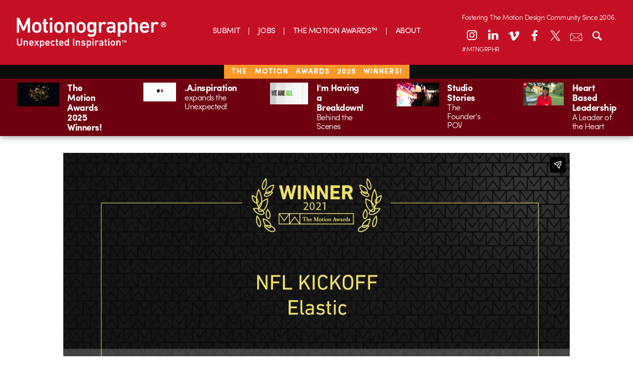

--- FILE ---
content_type: text/html; charset=UTF-8
request_url: https://player.vimeo.com/video/650891854?dnt=1&app_id=122963
body_size: 6933
content:
<!DOCTYPE html>
<html lang="en">
<head>
  <meta charset="utf-8">
  <meta name="viewport" content="width=device-width,initial-scale=1,user-scalable=yes">
  
  <link rel="canonical" href="https://player.vimeo.com/video/650891854">
  <meta name="googlebot" content="noindex,indexifembedded">
  
  
  <title>Sports »Promo Winner - NFL Kickoff (Elastic) on Vimeo</title>
  <style>
      body, html, .player, .fallback {
          overflow: hidden;
          width: 100%;
          height: 100%;
          margin: 0;
          padding: 0;
      }
      .fallback {
          
              background-color: transparent;
          
      }
      .player.loading { opacity: 0; }
      .fallback iframe {
          position: fixed;
          left: 0;
          top: 0;
          width: 100%;
          height: 100%;
      }
  </style>
  <link rel="modulepreload" href="https://f.vimeocdn.com/p/4.46.25/js/player.module.js" crossorigin="anonymous">
  <link rel="modulepreload" href="https://f.vimeocdn.com/p/4.46.25/js/vendor.module.js" crossorigin="anonymous">
  <link rel="preload" href="https://f.vimeocdn.com/p/4.46.25/css/player.css" as="style">
</head>

<body>


<div class="vp-placeholder">
    <style>
        .vp-placeholder,
        .vp-placeholder-thumb,
        .vp-placeholder-thumb::before,
        .vp-placeholder-thumb::after {
            position: absolute;
            top: 0;
            bottom: 0;
            left: 0;
            right: 0;
        }
        .vp-placeholder {
            visibility: hidden;
            width: 100%;
            max-height: 100%;
            height: calc(1080 / 1920 * 100vw);
            max-width: calc(1920 / 1080 * 100vh);
            margin: auto;
        }
        .vp-placeholder-carousel {
            display: none;
            background-color: #000;
            position: absolute;
            left: 0;
            right: 0;
            bottom: -60px;
            height: 60px;
        }
    </style>

    

    
        <style>
            .vp-placeholder-thumb {
                overflow: hidden;
                width: 100%;
                max-height: 100%;
                margin: auto;
            }
            .vp-placeholder-thumb::before,
            .vp-placeholder-thumb::after {
                content: "";
                display: block;
                filter: blur(7px);
                margin: 0;
                background: url(https://i.vimeocdn.com/video/1317053942-c7a38328a07c47a2f5db61f6c643cab24d76d2b928a7966ff61b5e2e4e07bef5-d?mw=80&q=85) 50% 50% / contain no-repeat;
            }
            .vp-placeholder-thumb::before {
                 
                margin: -30px;
            }
        </style>
    

    <div class="vp-placeholder-thumb"></div>
    <div class="vp-placeholder-carousel"></div>
    <script>function placeholderInit(t,h,d,s,n,o){var i=t.querySelector(".vp-placeholder"),v=t.querySelector(".vp-placeholder-thumb");if(h){var p=function(){try{return window.self!==window.top}catch(a){return!0}}(),w=200,y=415,r=60;if(!p&&window.innerWidth>=w&&window.innerWidth<y){i.style.bottom=r+"px",i.style.maxHeight="calc(100vh - "+r+"px)",i.style.maxWidth="calc("+n+" / "+o+" * (100vh - "+r+"px))";var f=t.querySelector(".vp-placeholder-carousel");f.style.display="block"}}if(d){var e=new Image;e.onload=function(){var a=n/o,c=e.width/e.height;if(c<=.95*a||c>=1.05*a){var l=i.getBoundingClientRect(),g=l.right-l.left,b=l.bottom-l.top,m=window.innerWidth/g*100,x=window.innerHeight/b*100;v.style.height="calc("+e.height+" / "+e.width+" * "+m+"vw)",v.style.maxWidth="calc("+e.width+" / "+e.height+" * "+x+"vh)"}i.style.visibility="visible"},e.src=s}else i.style.visibility="visible"}
</script>
    <script>placeholderInit(document,  false ,  true , "https://i.vimeocdn.com/video/1317053942-c7a38328a07c47a2f5db61f6c643cab24d76d2b928a7966ff61b5e2e4e07bef5-d?mw=80\u0026q=85",  1920 ,  1080 );</script>
</div>

<div id="player" class="player"></div>
<script>window.playerConfig = {"cdn_url":"https://f.vimeocdn.com","vimeo_api_url":"api.vimeo.com","request":{"files":{"dash":{"cdns":{"akfire_interconnect_quic":{"avc_url":"https://vod-adaptive-ak.vimeocdn.com/exp=1769914030~acl=%2Fc2bbdfb7-140c-49dd-802b-db26bc197dfd%2Fpsid%3D7cbc52afa6d8de6cfe5fd9070c73e1b64bc5be9e8acc73e957da722378f2c503%2F%2A~hmac=c6059e1bf66564980ba2c2f906ddf4f85daa924a830865c12400591c6d24391d/c2bbdfb7-140c-49dd-802b-db26bc197dfd/psid=7cbc52afa6d8de6cfe5fd9070c73e1b64bc5be9e8acc73e957da722378f2c503/v2/playlist/av/primary/prot/cXNyPTE/playlist.json?omit=av1-hevc\u0026pathsig=8c953e4f~2x6ewKOJnk0m9IybxmeOmEGPK8dAve6vUO42ygkwfRo\u0026qsr=1\u0026r=dXM%3D\u0026rh=11f599","origin":"gcs","url":"https://vod-adaptive-ak.vimeocdn.com/exp=1769914030~acl=%2Fc2bbdfb7-140c-49dd-802b-db26bc197dfd%2Fpsid%3D7cbc52afa6d8de6cfe5fd9070c73e1b64bc5be9e8acc73e957da722378f2c503%2F%2A~hmac=c6059e1bf66564980ba2c2f906ddf4f85daa924a830865c12400591c6d24391d/c2bbdfb7-140c-49dd-802b-db26bc197dfd/psid=7cbc52afa6d8de6cfe5fd9070c73e1b64bc5be9e8acc73e957da722378f2c503/v2/playlist/av/primary/prot/cXNyPTE/playlist.json?pathsig=8c953e4f~2x6ewKOJnk0m9IybxmeOmEGPK8dAve6vUO42ygkwfRo\u0026qsr=1\u0026r=dXM%3D\u0026rh=11f599"},"fastly_skyfire":{"avc_url":"https://skyfire.vimeocdn.com/1769914030-0xa0fc04de2b270dffb06c8223d47cb57dac7cf695/c2bbdfb7-140c-49dd-802b-db26bc197dfd/psid=7cbc52afa6d8de6cfe5fd9070c73e1b64bc5be9e8acc73e957da722378f2c503/v2/playlist/av/primary/prot/cXNyPTE/playlist.json?omit=av1-hevc\u0026pathsig=8c953e4f~2x6ewKOJnk0m9IybxmeOmEGPK8dAve6vUO42ygkwfRo\u0026qsr=1\u0026r=dXM%3D\u0026rh=11f599","origin":"gcs","url":"https://skyfire.vimeocdn.com/1769914030-0xa0fc04de2b270dffb06c8223d47cb57dac7cf695/c2bbdfb7-140c-49dd-802b-db26bc197dfd/psid=7cbc52afa6d8de6cfe5fd9070c73e1b64bc5be9e8acc73e957da722378f2c503/v2/playlist/av/primary/prot/cXNyPTE/playlist.json?pathsig=8c953e4f~2x6ewKOJnk0m9IybxmeOmEGPK8dAve6vUO42ygkwfRo\u0026qsr=1\u0026r=dXM%3D\u0026rh=11f599"}},"default_cdn":"akfire_interconnect_quic","separate_av":true,"streams":[{"profile":"174","id":"3a6ce595-0901-4c13-b8ed-14de93cb5af1","fps":23.98,"quality":"720p"},{"profile":"165","id":"470b42d9-573a-4387-91a6-bdd468fa77ae","fps":23.98,"quality":"540p"},{"profile":"164","id":"80022f08-1416-4249-9f4e-1b0ac422f84c","fps":23.98,"quality":"360p"},{"profile":"d0b41bac-2bf2-4310-8113-df764d486192","id":"ba832813-235d-4c3f-9146-3e8b710dc20e","fps":23.98,"quality":"240p"},{"profile":"175","id":"2dff770f-752e-487b-aac8-3515d90f8773","fps":23.98,"quality":"1080p"}],"streams_avc":[{"profile":"175","id":"2dff770f-752e-487b-aac8-3515d90f8773","fps":23.98,"quality":"1080p"},{"profile":"174","id":"3a6ce595-0901-4c13-b8ed-14de93cb5af1","fps":23.98,"quality":"720p"},{"profile":"165","id":"470b42d9-573a-4387-91a6-bdd468fa77ae","fps":23.98,"quality":"540p"},{"profile":"164","id":"80022f08-1416-4249-9f4e-1b0ac422f84c","fps":23.98,"quality":"360p"},{"profile":"d0b41bac-2bf2-4310-8113-df764d486192","id":"ba832813-235d-4c3f-9146-3e8b710dc20e","fps":23.98,"quality":"240p"}]},"hls":{"cdns":{"akfire_interconnect_quic":{"avc_url":"https://vod-adaptive-ak.vimeocdn.com/exp=1769914030~acl=%2Fc2bbdfb7-140c-49dd-802b-db26bc197dfd%2Fpsid%3D7cbc52afa6d8de6cfe5fd9070c73e1b64bc5be9e8acc73e957da722378f2c503%2F%2A~hmac=c6059e1bf66564980ba2c2f906ddf4f85daa924a830865c12400591c6d24391d/c2bbdfb7-140c-49dd-802b-db26bc197dfd/psid=7cbc52afa6d8de6cfe5fd9070c73e1b64bc5be9e8acc73e957da722378f2c503/v2/playlist/av/primary/prot/cXNyPTE/playlist.m3u8?omit=av1-hevc-opus\u0026pathsig=8c953e4f~Yezwa5wJ21PbKswcmpiPItDvq1Z_xx-QZuBEAqSb6ss\u0026qsr=1\u0026r=dXM%3D\u0026rh=11f599\u0026sf=fmp4","origin":"gcs","url":"https://vod-adaptive-ak.vimeocdn.com/exp=1769914030~acl=%2Fc2bbdfb7-140c-49dd-802b-db26bc197dfd%2Fpsid%3D7cbc52afa6d8de6cfe5fd9070c73e1b64bc5be9e8acc73e957da722378f2c503%2F%2A~hmac=c6059e1bf66564980ba2c2f906ddf4f85daa924a830865c12400591c6d24391d/c2bbdfb7-140c-49dd-802b-db26bc197dfd/psid=7cbc52afa6d8de6cfe5fd9070c73e1b64bc5be9e8acc73e957da722378f2c503/v2/playlist/av/primary/prot/cXNyPTE/playlist.m3u8?omit=opus\u0026pathsig=8c953e4f~Yezwa5wJ21PbKswcmpiPItDvq1Z_xx-QZuBEAqSb6ss\u0026qsr=1\u0026r=dXM%3D\u0026rh=11f599\u0026sf=fmp4"},"fastly_skyfire":{"avc_url":"https://skyfire.vimeocdn.com/1769914030-0xa0fc04de2b270dffb06c8223d47cb57dac7cf695/c2bbdfb7-140c-49dd-802b-db26bc197dfd/psid=7cbc52afa6d8de6cfe5fd9070c73e1b64bc5be9e8acc73e957da722378f2c503/v2/playlist/av/primary/prot/cXNyPTE/playlist.m3u8?omit=av1-hevc-opus\u0026pathsig=8c953e4f~Yezwa5wJ21PbKswcmpiPItDvq1Z_xx-QZuBEAqSb6ss\u0026qsr=1\u0026r=dXM%3D\u0026rh=11f599\u0026sf=fmp4","origin":"gcs","url":"https://skyfire.vimeocdn.com/1769914030-0xa0fc04de2b270dffb06c8223d47cb57dac7cf695/c2bbdfb7-140c-49dd-802b-db26bc197dfd/psid=7cbc52afa6d8de6cfe5fd9070c73e1b64bc5be9e8acc73e957da722378f2c503/v2/playlist/av/primary/prot/cXNyPTE/playlist.m3u8?omit=opus\u0026pathsig=8c953e4f~Yezwa5wJ21PbKswcmpiPItDvq1Z_xx-QZuBEAqSb6ss\u0026qsr=1\u0026r=dXM%3D\u0026rh=11f599\u0026sf=fmp4"}},"default_cdn":"akfire_interconnect_quic","separate_av":true}},"file_codecs":{"av1":[],"avc":["2dff770f-752e-487b-aac8-3515d90f8773","3a6ce595-0901-4c13-b8ed-14de93cb5af1","470b42d9-573a-4387-91a6-bdd468fa77ae","80022f08-1416-4249-9f4e-1b0ac422f84c","ba832813-235d-4c3f-9146-3e8b710dc20e"],"hevc":{"dvh1":[],"hdr":[],"sdr":[]}},"lang":"en","referrer":"https://motionographer.com/","cookie_domain":".vimeo.com","signature":"e0e5352f5953f7fabfffd7b6d3cb3fc8","timestamp":1769910430,"expires":3600,"thumb_preview":{"url":"https://videoapi-sprites.vimeocdn.com/video-sprites/image/faa4b1cf-0492-4261-ae41-caaded80b7b7.0.jpeg?ClientID=sulu\u0026Expires=1769914029\u0026Signature=77ecc13a0981a974e0c91cf5f1af63807f31f8a2","height":2880,"width":4260,"frame_height":240,"frame_width":426,"columns":10,"frames":120},"currency":"USD","session":"84185ec2e81bfe847633aa7c51eb1c340152c2ec1769910430","cookie":{"volume":1,"quality":null,"hd":0,"captions":null,"transcript":null,"captions_styles":{"color":null,"fontSize":null,"fontFamily":null,"fontOpacity":null,"bgOpacity":null,"windowColor":null,"windowOpacity":null,"bgColor":null,"edgeStyle":null},"audio_language":null,"audio_kind":null,"qoe_survey_vote":0},"build":{"backend":"31e9776","js":"4.46.25"},"urls":{"js":"https://f.vimeocdn.com/p/4.46.25/js/player.js","js_base":"https://f.vimeocdn.com/p/4.46.25/js","js_module":"https://f.vimeocdn.com/p/4.46.25/js/player.module.js","js_vendor_module":"https://f.vimeocdn.com/p/4.46.25/js/vendor.module.js","locales_js":{"de-DE":"https://f.vimeocdn.com/p/4.46.25/js/player.de-DE.js","en":"https://f.vimeocdn.com/p/4.46.25/js/player.js","es":"https://f.vimeocdn.com/p/4.46.25/js/player.es.js","fr-FR":"https://f.vimeocdn.com/p/4.46.25/js/player.fr-FR.js","ja-JP":"https://f.vimeocdn.com/p/4.46.25/js/player.ja-JP.js","ko-KR":"https://f.vimeocdn.com/p/4.46.25/js/player.ko-KR.js","pt-BR":"https://f.vimeocdn.com/p/4.46.25/js/player.pt-BR.js","zh-CN":"https://f.vimeocdn.com/p/4.46.25/js/player.zh-CN.js"},"ambisonics_js":"https://f.vimeocdn.com/p/external/ambisonics.min.js","barebone_js":"https://f.vimeocdn.com/p/4.46.25/js/barebone.js","chromeless_js":"https://f.vimeocdn.com/p/4.46.25/js/chromeless.js","three_js":"https://f.vimeocdn.com/p/external/three.rvimeo.min.js","hive_sdk":"https://f.vimeocdn.com/p/external/hive-sdk.js","hive_interceptor":"https://f.vimeocdn.com/p/external/hive-interceptor.js","proxy":"https://player.vimeo.com/static/proxy.html","css":"https://f.vimeocdn.com/p/4.46.25/css/player.css","chromeless_css":"https://f.vimeocdn.com/p/4.46.25/css/chromeless.css","fresnel":"https://arclight.vimeo.com/add/player-stats","player_telemetry_url":"https://arclight.vimeo.com/player-events","telemetry_base":"https://lensflare.vimeo.com"},"flags":{"plays":1,"dnt":1,"autohide_controls":0,"preload_video":"metadata_on_hover","qoe_survey_forced":0,"ai_widget":0,"ecdn_delta_updates":0,"disable_mms":0,"check_clip_skipping_forward":0},"country":"US","client":{"ip":"13.59.110.187"},"ab_tests":{"cross_origin_texttracks":{"group":"variant","track":false,"data":null}},"atid":"2010549067.1769910430","ai_widget_signature":"4657717991aecea406b723a17bcd58c5cede1762b90a15dde935c519ab7d540a_1769914030","config_refresh_url":"https://player.vimeo.com/video/650891854/config/request?atid=2010549067.1769910430\u0026expires=3600\u0026referrer=https%3A%2F%2Fmotionographer.com%2F\u0026session=84185ec2e81bfe847633aa7c51eb1c340152c2ec1769910430\u0026signature=e0e5352f5953f7fabfffd7b6d3cb3fc8\u0026time=1769910430\u0026v=1"},"player_url":"player.vimeo.com","video":{"id":650891854,"title":"Sports »Promo Winner - NFL Kickoff (Elastic)","width":1920,"height":1080,"duration":90,"url":"https://vimeo.com/650891854","share_url":"https://vimeo.com/650891854","embed_code":"\u003ciframe title=\"vimeo-player\" src=\"https://player.vimeo.com/video/650891854?h=df7f27b64d\" width=\"640\" height=\"360\" frameborder=\"0\" referrerpolicy=\"strict-origin-when-cross-origin\" allow=\"autoplay; fullscreen; picture-in-picture; clipboard-write; encrypted-media; web-share\"   allowfullscreen\u003e\u003c/iframe\u003e","default_to_hd":1,"privacy":"anybody","embed_permission":"public","thumbnail_url":"https://i.vimeocdn.com/video/1317053942-c7a38328a07c47a2f5db61f6c643cab24d76d2b928a7966ff61b5e2e4e07bef5-d","owner":{"id":627232,"name":"Motionographer®","img":"https://i.vimeocdn.com/portrait/112982594_60x60?subrect=170%2C158%2C2636%2C2624\u0026r=cover\u0026sig=9decf5e42dece69caf2b579d722bf6bb80d0e1e07cf81793b9a75df51492a68e\u0026v=1\u0026region=us","img_2x":"https://i.vimeocdn.com/portrait/112982594_60x60?subrect=170%2C158%2C2636%2C2624\u0026r=cover\u0026sig=9decf5e42dece69caf2b579d722bf6bb80d0e1e07cf81793b9a75df51492a68e\u0026v=1\u0026region=us","url":"https://vimeo.com/motionographer","account_type":"pro"},"spatial":0,"live_event":null,"version":{"current":null,"available":[{"id":337806940,"file_id":2986727392,"is_current":true}]},"unlisted_hash":null,"rating":{"id":6},"fps":23.98,"channel_layout":"stereo","ai":0,"locale":""},"user":{"id":0,"team_id":0,"team_origin_user_id":0,"account_type":"none","liked":0,"watch_later":0,"owner":0,"mod":0,"logged_in":0,"private_mode_enabled":0,"vimeo_api_client_token":"eyJhbGciOiJIUzI1NiIsInR5cCI6IkpXVCJ9.eyJzZXNzaW9uX2lkIjoiODQxODVlYzJlODFiZmU4NDc2MzNhYTdjNTFlYjFjMzQwMTUyYzJlYzE3Njk5MTA0MzAiLCJleHAiOjE3Njk5MTQwMzAsImFwcF9pZCI6MTE4MzU5LCJzY29wZXMiOiJwdWJsaWMgc3RhdHMifQ.4y63zWab1QtPZrbM_rOBqP-DlAiU8t2WlryrLGY7_2s"},"view":1,"vimeo_url":"vimeo.com","embed":{"audio_track":"","autoplay":0,"autopause":1,"dnt":1,"editor":0,"keyboard":1,"log_plays":1,"loop":0,"muted":0,"on_site":0,"texttrack":"","transparent":1,"outro":"nothing","playsinline":1,"quality":null,"player_id":"","api":null,"app_id":"122963","color":"ffffff","color_one":"000000","color_two":"ffffff","color_three":"ffffff","color_four":"000000","context":"embed.main","settings":{"auto_pip":1,"badge":0,"byline":0,"collections":0,"color":0,"force_color_one":0,"force_color_two":0,"force_color_three":0,"force_color_four":0,"embed":1,"fullscreen":1,"like":0,"logo":0,"custom_logo":{"img":"https://i.vimeocdn.com/player/884775?sig=6819368c6b1c03ea0410c3943725c2124209bc37aa4b1fcfd69fd578811cdc7c\u0026v=1","url":"https://motionographer.com/","sticky":0,"width":100,"height":99},"playbar":1,"portrait":0,"pip":1,"share":1,"spatial_compass":0,"spatial_label":0,"speed":0,"title":0,"volume":1,"watch_later":0,"watch_full_video":1,"controls":1,"airplay":1,"audio_tracks":1,"chapters":0,"chromecast":1,"cc":1,"transcript":0,"quality":1,"play_button_position":0,"ask_ai":0,"skipping_forward":1,"debug_payload_collection_policy":"default"},"create_interactive":{"has_create_interactive":false,"viddata_url":""},"min_quality":null,"max_quality":null,"initial_quality":null,"prefer_mms":1}}</script>
<script>const fullscreenSupported="exitFullscreen"in document||"webkitExitFullscreen"in document||"webkitCancelFullScreen"in document||"mozCancelFullScreen"in document||"msExitFullscreen"in document||"webkitEnterFullScreen"in document.createElement("video");var isIE=checkIE(window.navigator.userAgent),incompatibleBrowser=!fullscreenSupported||isIE;window.noModuleLoading=!1,window.dynamicImportSupported=!1,window.cssLayersSupported=typeof CSSLayerBlockRule<"u",window.isInIFrame=function(){try{return window.self!==window.top}catch(e){return!0}}(),!window.isInIFrame&&/twitter/i.test(navigator.userAgent)&&window.playerConfig.video.url&&(window.location=window.playerConfig.video.url),window.playerConfig.request.lang&&document.documentElement.setAttribute("lang",window.playerConfig.request.lang),window.loadScript=function(e){var n=document.getElementsByTagName("script")[0];n&&n.parentNode?n.parentNode.insertBefore(e,n):document.head.appendChild(e)},window.loadVUID=function(){if(!window.playerConfig.request.flags.dnt&&!window.playerConfig.embed.dnt){window._vuid=[["pid",window.playerConfig.request.session]];var e=document.createElement("script");e.async=!0,e.src=window.playerConfig.request.urls.vuid_js,window.loadScript(e)}},window.loadCSS=function(e,n){var i={cssDone:!1,startTime:new Date().getTime(),link:e.createElement("link")};return i.link.rel="stylesheet",i.link.href=n,e.getElementsByTagName("head")[0].appendChild(i.link),i.link.onload=function(){i.cssDone=!0},i},window.loadLegacyJS=function(e,n){if(incompatibleBrowser){var i=e.querySelector(".vp-placeholder");i&&i.parentNode&&i.parentNode.removeChild(i);let a=`/video/${window.playerConfig.video.id}/fallback`;window.playerConfig.request.referrer&&(a+=`?referrer=${window.playerConfig.request.referrer}`),n.innerHTML=`<div class="fallback"><iframe title="unsupported message" src="${a}" frameborder="0"></iframe></div>`}else{n.className="player loading";var t=window.loadCSS(e,window.playerConfig.request.urls.css),r=e.createElement("script"),o=!1;r.src=window.playerConfig.request.urls.js,window.loadScript(r),r["onreadystatechange"in r?"onreadystatechange":"onload"]=function(){!o&&(!this.readyState||this.readyState==="loaded"||this.readyState==="complete")&&(o=!0,playerObject=new VimeoPlayer(n,window.playerConfig,t.cssDone||{link:t.link,startTime:t.startTime}))},window.loadVUID()}};function checkIE(e){e=e&&e.toLowerCase?e.toLowerCase():"";function n(r){return r=r.toLowerCase(),new RegExp(r).test(e);return browserRegEx}var i=n("msie")?parseFloat(e.replace(/^.*msie (\d+).*$/,"$1")):!1,t=n("trident")?parseFloat(e.replace(/^.*trident\/(\d+)\.(\d+).*$/,"$1.$2"))+4:!1;return i||t}
</script>
<script nomodule>
  window.noModuleLoading = true;
  var playerEl = document.getElementById('player');
  window.loadLegacyJS(document, playerEl);
</script>
<script type="module">try{import("").catch(()=>{})}catch(t){}window.dynamicImportSupported=!0;
</script>
<script type="module">if(!window.dynamicImportSupported||!window.cssLayersSupported){if(!window.noModuleLoading){window.noModuleLoading=!0;var playerEl=document.getElementById("player");window.loadLegacyJS(document,playerEl)}var moduleScriptLoader=document.getElementById("js-module-block");moduleScriptLoader&&moduleScriptLoader.parentElement.removeChild(moduleScriptLoader)}
</script>
<script type="module" id="js-module-block">if(!window.noModuleLoading&&window.dynamicImportSupported&&window.cssLayersSupported){const n=document.getElementById("player"),e=window.loadCSS(document,window.playerConfig.request.urls.css);import(window.playerConfig.request.urls.js_module).then(function(o){new o.VimeoPlayer(n,window.playerConfig,e.cssDone||{link:e.link,startTime:e.startTime}),window.loadVUID()}).catch(function(o){throw/TypeError:[A-z ]+import[A-z ]+module/gi.test(o)&&window.loadLegacyJS(document,n),o})}
</script>

<script type="application/ld+json">{"embedUrl":"https://player.vimeo.com/video/650891854?h=df7f27b64d","thumbnailUrl":"https://i.vimeocdn.com/video/1317053942-c7a38328a07c47a2f5db61f6c643cab24d76d2b928a7966ff61b5e2e4e07bef5-d?f=webp","name":"Sports »Promo Winner - NFL Kickoff (Elastic)","description":"In a time with so much division, tension \u0026 anxiety we wanted to speak to the audience about unity. We crafted a film around the powerful words from LaDainian Tomlinson’s Hall of Fame speech. We filmed multiple scenes that supported the words of the speech by incorporating real word typography into the scenes from spraying words on a wall, printing onto a large flag, tape on doors, fences \u0026 on the back of an NFL helmet to name a few. We wove in real photos and footage for authentic social commentary about first responders and inequality in our society within America. Creatively for this to work, it had to be real, it had to be emotional and deliver on the powerful words that were being spoken. All this is underpinned by a strong musical track from the great Alicia Keys. It was an honor to craft this film for the world to see.\n\n\nClient: NFL\nAgency: 72 and Sunny\nProduction Company: Elastic\nDirector: Paul Mitchell\nDirector of Photography: Larkin Seiple\nLive Action Producer: Kelly Christensen\nProduction Designer: Shel Greb\nAdditional Photography: Malik Sayeed","duration":"PT90S","uploadDate":"2021-11-28T15:37:40-05:00","@context":"https://schema.org/","@type":"VideoObject"}</script>

</body>
</html>


--- FILE ---
content_type: text/css
request_url: https://s35726.pcdn.co/wp-content/themes/motionographer6.3/library/css/style.css
body_size: 25005
content:
/*! Made with Bones: http://themble.com/bones :) */
article, aside, details, figcaption, figure, footer, header, hgroup, main, nav, section, summary {
    display: block
}
           

audio, canvas, video {
    display: inline-block
}

audio:not([controls]) {
    display: none;
    height: 0
}

[hidden], template {
    display: none
}

html {
    font-family: sans-serif;
    -ms-text-size-adjust: 100%;
    -webkit-text-size-adjust: 100%
}

body {
    margin: 0
}

a {
    background: transparent
}

a:focus {
    outline: thin dotted
}

a:active, a:hover {
    outline: 0
}

h1 {
    font-size: 2em;
    margin: 0.67em 0
}

abbr[title] {
    border-bottom: 1px dotted
}

b, strong, .strong {
    font-weight: bold
}

dfn, em, .em {
    font-style: italic
}

hr {
    -moz-box-sizing: content-box;
    box-sizing: content-box;
    height: 0
}

p {
    -webkit-hyphens: auto;
    -epub-hyphens: auto;
    -moz-hyphens: auto;
    hyphens: auto
}

pre {
    margin: 0
}

code, kbd, pre, samp {
    font-family: monospace, serif;
    font-size: 1em
}

pre {
    white-space: pre-wrap
}

q {
    quotes: "\201C" "\201D" "\2018" "\2019"
}

q:before, q:after {
    content: '';
    content: none
}

small, .small {
    font-size: 75%
}

sub, sup {
    font-size: 75%;
    line-height: 0;
    position: relative;
    vertical-align: baseline
}

sup {
    top: -0.5em
}

sub {
    bottom: -0.25em
}

dl, menu, ol, ul {
    margin: 1em 0
}

dd {
    margin: 0
}

menu {
    padding: 0 0 0 40px
}

ol, ul {
    padding: 0;
    list-style-type: none
}

nav ul, nav ol {
    list-style: none;
    list-style-image: none
}

img {
    border: 0
}

svg:not(:root) {
    overflow: hidden
}

figure {
    margin: 0
}

fieldset {
    border: 1px solid #c0c0c0;
    margin: 0 2px;
    padding: 0.35em 0.625em 0.75em
}

legend {
    border: 0;
    padding: 0
}

button, input, select, textarea {
    font-family: inherit;
    font-size: 100%;
    margin: 0
}

button, input {
    line-height: normal
}

button, select {
    text-transform: none
}

button, html input[type="button"], input[type="reset"], input[type="submit"] {
    -webkit-appearance: button;
    cursor: pointer
}

button[disabled], html input[disabled] {
    cursor: default
}

input[type="checkbox"], input[type="radio"] {
    box-sizing: border-box;
    padding: 0
}

input[type="search"] {
    -webkit-appearance: textfield;
    -moz-box-sizing: content-box;
    -webkit-box-sizing: content-box;
    box-sizing: content-box
}

input[type="search"]::-webkit-search-cancel-button, input[type="search"]::-webkit-search-decoration {
    -webkit-appearance: none
}

button::-moz-focus-inner, input::-moz-focus-inner {
    border: 0;
    padding: 0
}

textarea {
    overflow: auto;
    vertical-align: top
}

table {
    border-collapse: collapse;
    border-spacing: 0
}

* {
    -webkit-box-sizing: border-box;
    -moz-box-sizing: border-box;
    box-sizing: border-box
}

.image-replacement, .ir {
    text-indent: 100%;
    white-space: nowrap;
    overflow: hidden
}

.clearfix, .cf, .comment-respond {
    zoom: 1
}

.clearfix:before, .clearfix:after, .cf:before, .comment-respond:before, .cf:after, .comment-respond:after {
    content: "";
    display: table
}

.clearfix:after, .cf:after, .comment-respond:after {
    clear: both
}

span.amp {
    font-family: Baskerville, 'Goudy Old Style', Palatino, 'Book Antiqua', serif !important;
    font-style: italic
}

p {
    -webkit-hyphens: auto;
    -moz-hyphens: auto;
    hyphens: auto;
    -webkit-hyphenate-before: 2;
    -webkit-hyphenate-after: 3;
    hyphenate-lines: 3;
    text-rendering: optimizeLegibility;
    font-feature-settings: "kern";
    -webkit-font-feature-settings: "kern";
    -moz-font-feature-settings: "kern";
    -moz-font-feature-settings: "kern=1";
    letter-spacing: -0.03em
}

p.mg-says {
    font-weight: 300;
    font-style: italic
}

.last-col {
    float: right;
    padding-right: 0 !important
}

@media (max-width: 767px) {
    .m-all {
        float: left;
        padding-right: 0.75em;
        width: 100%;
        padding-right: 0
    }

    .m-1of2 {
        float: left;
        padding-right: 0.75em;
        width: 50%
    }

    .m-1of3 {
        float: left;
        padding-right: 0.75em;
        width: 33.33%
    }

    .m-2of3 {
        float: left;
        padding-right: 0.75em;
        width: 66.66%
    }

    .m-1of4 {
        float: left;
        padding-right: 0.75em;
        width: 25%
    }

    .m-3of4 {
        float: left;
        padding-right: 0.75em;
        width: 75%
    }
}

@media (min-width: 768px) and (max-width: 1029px) {
    .t-all {
        float: left;
        padding-right: 0.75em;
        width: 100%;
        padding-right: 0
    }

    .t-1of2 {
        float: left;
        padding-right: 0.75em;
        width: 50%
    }

    .t-1of3 {
        float: left;
        padding-right: 0.75em;
        width: 33.33%
    }

    .t-2of3 {
        float: left;
        padding-right: 0.75em;
        width: 66.66%
    }

    .t-1of4 {
        float: left;
        padding-right: 0.75em;
        width: 25%
    }

    .t-3of4 {
        float: left;
        padding-right: 0.75em;
        width: 75%
    }

    .t-1of5 {
        float: left;
        padding-right: 0.75em;
        width: 20%
    }

    .t-2of5 {
        float: left;
        padding-right: 0.75em;
        width: 40%
    }

    .t-3of5 {
        float: left;
        padding-right: 0.75em;
        width: 60%
    }

    .t-4of5 {
        float: left;
        padding-right: 0.75em;
        width: 80%
    }
}

@media (min-width: 1030px) {
    .d-all {
        float: left;
        padding-right: 0.75em;
        width: 100%;
        padding-right: 0
    }

    .d-1of2 {
        float: left;
        padding-right: 0.75em;
        width: 50%
    }

    .d-1of3 {
        float: left;
        padding-right: 0.75em;
        width: 33.33%
    }

    .d-2of3 {
        float: left;
        padding-right: 0.75em;
        width: 66.66%
    }

    .d-1of4 {
        float: left;
        padding-right: 0.75em;
        width: 25%
    }

    .d-3of4 {
        float: left;
        padding-right: 0.75em;
        width: 75%
    }

    .d-1of5 {
        float: left;
        padding-right: 0.75em;
        width: 20%
    }

    .d-2of5 {
        float: left;
        padding-right: 0.75em;
        width: 40%
    }

    .d-3of5 {
        float: left;
        padding-right: 0.75em;
        width: 60%
    }

    .d-4of5 {
        float: left;
        padding-right: 0.75em;
        width: 80%
    }

    .d-1of6 {
        float: left;
        padding-right: 0.75em;
        width: 16.6666666667%
    }

    .d-1of7 {
        float: left;
        padding-right: 0.75em;
        width: 14.2857142857%
    }

    .d-2of7 {
        float: left;
        padding-right: 0.75em;
        width: 28.5714286%
    }

    .d-3of7 {
        float: left;
        padding-right: 0.75em;
        width: 42.8571429%
    }

    .d-4of7 {
        float: left;
        padding-right: 0.75em;
        width: 57.1428572%
    }

    .d-5of7 {
        float: left;
        padding-right: 0.75em;
        width: 71.4285715%
    }

    .d-5of7offset1 {
        float: left;
        padding-right: 0.75em;
        width: 71.4285715%;
        margin: 0 14.28571425%
    }

    .d-6of7 {
        float: left;
        padding-right: 0.75em;
        width: 85.7142857%
    }

    .d-1of8 {
        float: left;
        padding-right: 0.75em;
        width: 12.5%
    }

    .d-2of8 {
        float: left;
        padding-right: 0.75em;
        width: 25%
    }

    .d-1of9 {
        float: left;
        padding-right: 0.75em;
        width: 11.1111111111%
    }

    .d-2of9 {
        float: left;
        padding-right: 0.75em;
        width: 22.2222222222%
    }

    .d-3of9 {
        float: left;
        padding-right: 0.75em;
        width: 33.3333333333%
    }

    .d-1of10 {
        float: left;
        padding-right: 0.75em;
        width: 10%
    }

    .d-1of11 {
        float: left;
        padding-right: 0.75em;
        width: 9.09090909091%
    }

    .d-1of12 {
        float: left;
        padding-right: 0.75em;
        width: 8.33%
    }
}

@media (min-width: 1240px) {
    .w-1of4 {
        float: left;
        padding-right: 0.75em;
        width: 25%
    }

    .w-1of8 {
        float: left;
        padding-right: 0.75em;
        width: 12.5%
    }

    .w-2of8 {
        float: left;
        padding-right: 0.75em;
        width: 25%
    }
}

.alert-help, .alert-info, .alert-error, .alert-success {
    margin: 10px;
    padding: 5px 18px;
    border: 1px solid
}

.alert-help {
    border-color: #e8dc59;
    background: #ebe16f
}

.alert-info {
    border-color: #bfe4f4;
    background: #d5edf8
}

.alert-error {
    border-color: #f8cdce;
    background: #fbe3e4
}

.alert-success {
    border-color: #deeaae;
    background: #e6efc2
}

.red-btn, .comment-reply-link, #submit {
    display: inline-block;
    position: relative;
    font-family: "Helvetica Neue", Helvetica, Arial, sans-serif;
    text-decoration: none;
    color: #c50f24;
    font-size: 0.7em;
    text-transform: uppercase;
    line-height: 0.8em;
    font-weight: normal;
    padding: 12px 14px 10px 14px;
    margin-bottom: 7px;
    border-radius: 4px;
    border: 0;
    cursor: pointer;
    -webkit-transition: background-color 0.14s ease-in-out;
    transition: background-color 0.14s ease-in-out
}

.red-btn:hover, .comment-reply-link:hover, #submit:hover, .red-btn:focus, .comment-reply-link:focus, #submit:focus {
    color: #fff;
    text-decoration: none
}

.red-btn:active, .comment-reply-link:active, #submit:active {
    top: 1px
}

.red-btn, .comment-reply-link, #submit {
    background-color: #fff;
    border: 1px solid #c50f24
}

.red-btn:hover, .comment-reply-link:hover, #submit:hover, .red-btn:focus, .comment-reply-link:focus, #submit:focus {
    background-color: #b20e21;
    color: #fff !important
}

.red-btn:active, .comment-reply-link:active, #submit:active {
    background-color: #ad0d20;
    color: #fff !important
}

.btn-large {
    font-size: 1em;
    font-weight: 700;
    padding: 0.8em;
    margin: 1em 0
}

input[type="text"], input[type="password"], input[type="datetime"], input[type="datetime-local"], input[type="date"], input[type="month"], input[type="time"], input[type="week"], input[type="number"], input[type="email"], input[type="url"], input[type="search"], input[type="tel"], input[type="color"], select, textarea, .field {
    display: block;
    height: 32px;
    line-height: 32px;
    padding: 0 12px;
    margin: -7px 0 14px 0;
    font-size: .8em;
    font-weight: 300;
    color: #484a4c;
    border-radius: 3px;
    vertical-align: middle;
    box-shadow: none;
    border: 1px solid #eaedf2;
    width: 100%;
    max-width: 400px;
    background-color: #fff;
    -webkit-transition: background-color 0.24s ease-in-out;
    transition: background-color 0.24s ease-in-out
}

input[type="text"]:focus, input[type="text"]:active, input[type="password"]:focus, input[type="password"]:active, input[type="datetime"]:focus, input[type="datetime"]:active, input[type="datetime-local"]:focus, input[type="datetime-local"]:active, input[type="date"]:focus, input[type="date"]:active, input[type="month"]:focus, input[type="month"]:active, input[type="time"]:focus, input[type="time"]:active, input[type="week"]:focus, input[type="week"]:active, input[type="number"]:focus, input[type="number"]:active, input[type="email"]:focus, input[type="email"]:active, input[type="url"]:focus, input[type="url"]:active, input[type="search"]:focus, input[type="search"]:active, input[type="tel"]:focus, input[type="tel"]:active, input[type="color"]:focus, input[type="color"]:active, select:focus, select:active, textarea:focus, textarea:active, .field:focus, .field:active {
    background-color: #f7f8fa
}

input[type="text"].error, input[type="text"].is-invalid, input[type="password"].error, input[type="password"].is-invalid, input[type="datetime"].error, input[type="datetime"].is-invalid, input[type="datetime-local"].error, input[type="datetime-local"].is-invalid, input[type="date"].error, input[type="date"].is-invalid, input[type="month"].error, input[type="month"].is-invalid, input[type="time"].error, input[type="time"].is-invalid, input[type="week"].error, input[type="week"].is-invalid, input[type="number"].error, input[type="number"].is-invalid, input[type="email"].error, input[type="email"].is-invalid, input[type="url"].error, input[type="url"].is-invalid, input[type="search"].error, input[type="search"].is-invalid, input[type="tel"].error, input[type="tel"].is-invalid, input[type="color"].error, input[type="color"].is-invalid, select.error, select.is-invalid, textarea.error, textarea.is-invalid, .field.error, .field.is-invalid {
    color: #fbe3e4;
    border-color: #fbe3e4;
    background-color: #fff;
    background-position: 99% center;
    background-repeat: no-repeat;
    background-image: url([data-uri]);
    outline-color: #fbe3e4
}

input[type="text"].success, input[type="text"].is-valid, input[type="password"].success, input[type="password"].is-valid, input[type="datetime"].success, input[type="datetime"].is-valid, input[type="datetime-local"].success, input[type="datetime-local"].is-valid, input[type="date"].success, input[type="date"].is-valid, input[type="month"].success, input[type="month"].is-valid, input[type="time"].success, input[type="time"].is-valid, input[type="week"].success, input[type="week"].is-valid, input[type="number"].success, input[type="number"].is-valid, input[type="email"].success, input[type="email"].is-valid, input[type="url"].success, input[type="url"].is-valid, input[type="search"].success, input[type="search"].is-valid, input[type="tel"].success, input[type="tel"].is-valid, input[type="color"].success, input[type="color"].is-valid, select.success, select.is-valid, textarea.success, textarea.is-valid, .field.success, .field.is-valid {
    color: #e6efc2;
    border-color: #e6efc2;
    background-color: #fff;
    background-position: 99% center;
    background-repeat: no-repeat;
    background-image: url([data-uri]);
    outline-color: #e6efc2
}

input[type="text"][disabled], input[type="text"].is-disabled, input[type="password"][disabled], input[type="password"].is-disabled, input[type="datetime"][disabled], input[type="datetime"].is-disabled, input[type="datetime-local"][disabled], input[type="datetime-local"].is-disabled, input[type="date"][disabled], input[type="date"].is-disabled, input[type="month"][disabled], input[type="month"].is-disabled, input[type="time"][disabled], input[type="time"].is-disabled, input[type="week"][disabled], input[type="week"].is-disabled, input[type="number"][disabled], input[type="number"].is-disabled, input[type="email"][disabled], input[type="email"].is-disabled, input[type="url"][disabled], input[type="url"].is-disabled, input[type="search"][disabled], input[type="search"].is-disabled, input[type="tel"][disabled], input[type="tel"].is-disabled, input[type="color"][disabled], input[type="color"].is-disabled, select[disabled], select.is-disabled, textarea[disabled], textarea.is-disabled, .field[disabled], .field.is-disabled {
    cursor: not-allowed;
    border-color: #cfcfcf;
    opacity: 0.6
}

input[type="text"][disabled]:focus, input[type="text"][disabled]:active, input[type="text"].is-disabled:focus, input[type="text"].is-disabled:active, input[type="password"][disabled]:focus, input[type="password"][disabled]:active, input[type="password"].is-disabled:focus, input[type="password"].is-disabled:active, input[type="datetime"][disabled]:focus, input[type="datetime"][disabled]:active, input[type="datetime"].is-disabled:focus, input[type="datetime"].is-disabled:active, input[type="datetime-local"][disabled]:focus, input[type="datetime-local"][disabled]:active, input[type="datetime-local"].is-disabled:focus, input[type="datetime-local"].is-disabled:active, input[type="date"][disabled]:focus, input[type="date"][disabled]:active, input[type="date"].is-disabled:focus, input[type="date"].is-disabled:active, input[type="month"][disabled]:focus, input[type="month"][disabled]:active, input[type="month"].is-disabled:focus, input[type="month"].is-disabled:active, input[type="time"][disabled]:focus, input[type="time"][disabled]:active, input[type="time"].is-disabled:focus, input[type="time"].is-disabled:active, input[type="week"][disabled]:focus, input[type="week"][disabled]:active, input[type="week"].is-disabled:focus, input[type="week"].is-disabled:active, input[type="number"][disabled]:focus, input[type="number"][disabled]:active, input[type="number"].is-disabled:focus, input[type="number"].is-disabled:active, input[type="email"][disabled]:focus, input[type="email"][disabled]:active, input[type="email"].is-disabled:focus, input[type="email"].is-disabled:active, input[type="url"][disabled]:focus, input[type="url"][disabled]:active, input[type="url"].is-disabled:focus, input[type="url"].is-disabled:active, input[type="search"][disabled]:focus, input[type="search"][disabled]:active, input[type="search"].is-disabled:focus, input[type="search"].is-disabled:active, input[type="tel"][disabled]:focus, input[type="tel"][disabled]:active, input[type="tel"].is-disabled:focus, input[type="tel"].is-disabled:active, input[type="color"][disabled]:focus, input[type="color"][disabled]:active, input[type="color"].is-disabled:focus, input[type="color"].is-disabled:active, select[disabled]:focus, select[disabled]:active, select.is-disabled:focus, select.is-disabled:active, textarea[disabled]:focus, textarea[disabled]:active, textarea.is-disabled:focus, textarea.is-disabled:active, .field[disabled]:focus, .field[disabled]:active, .field.is-disabled:focus, .field.is-disabled:active {
    background-color: #d5edf8
}

textarea {
    max-width: 100%;
    min-height: 120px;
    line-height: 1.5em;
    margin-top: 1em;
    font-size: 1em
}

.contact-form input[type='text'], .contact-form input[type='email'], .contact-form textarea {
    margin: 0.2em 0 1em 0;
    font-size: 1em
}

input[type="button"], input[type="reset"], input[type="submit"] {
    font-family: "sofia-pro", "Helvetica Neue", Helvetica, Arial, sans-serif;
    text-transform: uppercase;
    font-weight: 300;
    font-size: 0.8em;
    background-color: #f8f9fa;
    border: 1px solid #9fa6b4;
    -webkit-transition: all 0.24s linear;
    transition: all 0.24s linear
}

input[type="button"]:hover, input[type="reset"]:hover, input[type="submit"]:hover {
    background-color: #687285;
    color: #fff;
    -webkit-transition: all 0.24s linear;
    transition: all 0.24s linear
}

select::-ms-expand {
    display: none
}

select {
    -webkit-appearance: none;
    -moz-appearance: none;
    background-image: url([data-uri]);
    background-repeat: no-repeat;
    background-position: 97.5% center
}

.gform_wrapper * {
    font-family: "sofia-pro", "Helvetica Neue", Helvetica, Arial, sans-serif;
    font-size: 1em
}

.gform_wrapper .validation_error {
    letter-spacing: -0.02em
}

.gform_wrapper li.field_description_above .gfield_description {
    margin: 0 0 0.8em 0;
    padding: 0
}

.gform_wrapper .top_label .gfield_label {
    margin: 1em 0 0 0 !important;
    padding: 0;
    font-size: 1.1em;
    letter-spacing: -0.02em
}

.gform_wrapper textarea {
    padding: 0;
    margin: 0
}

.gform_wrapper .gform_fileupload_multifile .gform_drop_area {
    margin: 1em
}

.gform_wrapper .screen-reader-text {
    font-size: 0.9em;
    color: #9fa6b4
}

.gform_wrapper .ginput_preview {
    padding: 1em
}

.gform_wrapper .ginput_preview img.gform_delete {
    margin-bottom: 2px
}

.gform_wrapper *.gfield_error {
    padding: 0 0.5em !important
}

.gform_wrapper input.button {
    border-radius: 3px;
    padding: 0.4em 0.5em
}

.gform_wrapper .ginput_full {
    font-size: 0.8em
}

.gform_wrapper .ginput_container input {
    margin-top: 1em
}

.gform_wrapper .gfield_checkbox label, .gform_wrapper .gfield_checkbox input, .gform_wrapper .gfield_radio label, .gform_wrapper .gfield_radio input {
    font-size: 0.8em;
    margin-top: 0
}

.gform_confirmation_wrapper .gform_confirmation_message {
    font-size: 0.9em;
    font-family: "freight-text-pro", "Georgia", Cambria, Times New Roman, Times, serif
}

* {
    -webkit-box-sizing: border-box;
    -moz-box-sizing: border-box;
    box-sizing: border-box
}

body {
    font-family: "sofia-pro", "Helvetica Neue", Helvetica, Arial, sans-serif;
    font-weight: 300;
    font-size: 105%;
    line-height: 1.5;
    letter-spacing: -0.03em;
    color: #484a4c;
    background-color: #fff;
    -webkit-font-smoothing: antialiased
}

.hidden {
    display: none
}

.wrap, .ajax-load-more-wrap {
    width: 96%;
    margin: 0 auto
}

a, a:visited {
    color: #c50f24;
    text-decoration: none;
    -webkit-transition: color 0.2s linear;
    transition: color 0.2s linear
}

a:hover, a:focus, a:visited:hover, a:visited:focus {
    color: #700914;
    text-decoration: none;
    -webkit-transition: color 0.2s linear;
    transition: color 0.2s linear
}

a:link, a:visited:link {
    -webkit-tap-highlight-color: rgba(0, 0, 0, 0.3)
}

h1, .h1, h2, .h2, h3, .h3, h4, .h4, h5, .h5 {
    width: 100%;
    font-family: "sofia-pro", "Helvetica Neue", Helvetica, Arial, sans-serif;
    text-rendering: optimizelegibility;
    font-weight: 300;
    letter-spacing: -0.03em;
    clear: both;
    text-rendering: optimizeLegibility;
    font-feature-settings: 'kern';
    -webkit-font-feature-settings: 'kern';
    -moz-font-feature-settings: 'kern';
    -moz-font-feature-settings: 'kern=1'
}

h1 a, .h1 a, h2 a, .h2 a, h3 a, .h3 a, h4 a, .h4 a, h5 a, .h5 a {
    text-decoration: none
}

h1, .h1 {
    font-size: 2.0em;
    line-height: 1em;
    margin-top: 0
}

h1.page-section {
    font-weight: 700;
    font-size: 1.6em;
    padding-left: 4px;
    letter-spacing: -0.04em;
    margin: 1em 0 .6em 0;
    color: #9fa6b4
}

h2, .h2 {
    font-size: 1.6em;
    line-height: 1.1em
}

h3, .h3 {
    font-weight: 300;
    font-size: 1.3em;
    margin-top: 1.5em
}

h4, .h4 {
    font-size: 1.1em;
    font-weight: 700
}

h5, .h5 {
    font-size: 0.846em;
    line-height: 2.09em;
    text-transform: uppercase;
    letter-spacing: 0.5em
}

.desktop-header {
    display: none;
    position: relative;
    box-shadow: 0 0 15px rgba(0, 0, 0, 0.5)
}

@media all and (min-width: 1240px) {
    .desktop-header {
        display: block
    }
}

.desktop-header .inner-header {
    padding: 1.4em 2em;
    display: flex;
    align-items: center;
    background-color: #c50f24
}
.mobile-header .inner-header {
    
    display: flex;
    align-items: center;
    background-color: #c50f24
}

.mobile-header .logo {
   
}

.mobile-header .logo a {
  
}

.mobile-header .logo a img {
    height: 60px;
    display: block
}

@media all and (max-width: 767px) {
    .mobile-header .logo a img {
        height: 40px
    }
} 



.desktop-header .main-navigation {
    flex: 1
}

.desktop-header .main-navigation ul {
    margin: 0;
    display: flex;
    justify-content: center
}

.desktop-header .main-navigation ul li {
    padding: 0 18px;
    position: relative
}

.desktop-header .main-navigation ul li a {
    color: #ffffff;
    font-size: 20px;
    font-weight: 400
}

@media all and (min-width: 1024px) and (max-width: 1490px) {
    .desktop-header .main-navigation ul li a {
        font-size: 16px
    }
}

.desktop-header .main-navigation ul li:hover a, .desktop-header .main-navigation ul li:focus a, .desktop-header .main-navigation ul li:active a, .desktop-header .main-navigation ul li.current-menu-item a {
    color: #700914
}

.desktop-header .main-navigation ul li:after {
    top: 50%;
    right: 0;
    width: 1px;
    height: 15px;
    content: '';
    position: absolute;
    transform: translateY(-30%);
    background-color: #ffffff
}

.desktop-header .main-navigation ul li:first-child {
    padding-left: 0
}

.desktop-header .main-navigation ul li:last-child {
    padding-right: 0
}

.desktop-header .main-navigation ul li:last-child:after {
    display: none
}

.desktop-header .header-icons a {
    color: #700914;
    width: 36px;
    float: left;
    height: 36px;
    margin: 0 3px;
    display: block;
    font-size: 24px;
    text-align: center;
    line-height: 36px;
    border-radius: 36px;
    background-color: #ffffff
}

@media all and (min-width: 1025px) {
    .desktop-header .header-icons a {
        margin: 0 5px
    }
}

@media all and (min-width: 1024px) and (max-width: 1490px) {
    .desktop-header .header-icons a {
        margin: 0 3px;
        width: 30px;
        height: 30px;
        font-size: 17px;
        line-height: 30px
    }
}

.desktop-header .header-icons a:hover {
    color: #ffffff;
    background: #700914
}

.desktop-header .header-icons a.search-toggle, .desktop-header .header-icons a.email-newsletter-link {
    color: #ffffff;
    font-size: 18px;
  
}

.desktop-header .header-icons a.search-toggle:hover, .desktop-header .header-icons a.email-newsletter-link:hover {
    color: #700914;
    background: #ffffff
}

.desktop-header .header-icons a.email-newsletter-link i {
    left: -2px;
    position: relative
}

.desktop-header .header-icons a.instagram-link i {
    top: -2px;
    left: -0.5px;
    position: relative
}

.desktop-header .header-icons a.x-link {
    font-size: 20px;
}

.desktop-header .header-icons a.tiktok-link i {
    top: -2px;
    position: relative;
}

.desktop-header .header-icons a:first-child {
    margin-left: 0
}

.desktop-header .header-icons a:last-child {
    margin-right: 0
}

.desktop-header .search-container {
    top: 100%;
    right: 0;
    display: none;
    z-index: 5;
    position: absolute;
    padding: 1em;
}

.desktop-header .search-container input[type='text'] {
    margin: 0;
    width: 250px
}

.mobile-header {
    position: relative;
    box-shadow: 0 0 15px rgba(0, 0, 0, 0.5)
}

@media all and (min-width: 1240px) {
    .mobile-header {
        display: none
    }
}

.mobile-header .inner-header {
    padding: 1em 2em;
    display: flex;
    align-items: center;
    background-color: #c50f24
}

.mobile-header .logo {
    flex: 1
}

.mobile-header .logo a {
    
}

.mobile-header .logo a img {
    height: 60px;
    display: block
}

@media all and (max-width: 767px) {
    .mobile-header .logo a img {
        height: 40px
    }
}

.mobile-header .header-icons .search-toggle {
    color: #ffffff;
    width: 36px;
    height: 36px;
    margin: 0 5px 0 0;
    display: inline-block;
    font-size: 18px;
    text-align: center;
    line-height: 36px;
    border-radius: 36px;
    background-color: #700914
}

.mobile-header .header-icons .nav-toggle {
    line-height: 36px
}

.mobile-header .header-icons .nav-toggle img {
    max-width: 24px;
    vertical-align: sub
}

.mobile-header .mobile-mav-container {
    top: 100%;
    right: 0;
    width: 100%;
    display: none;
    z-index: 5;
    position: absolute;
    text-align: center;
    max-width: 300px;
    background: #c50f24;
    border-top: 1px solid rgba(0, 0, 0, 0.1)
}

.mobile-header .mobile-mav-container .mobile-navigation ul {
    margin-top: 0
}

.mobile-header .mobile-mav-container .mobile-navigation a {
    color: #ffffff;
    display: block;
    padding: 8px 15px;
    font-size: 16px;
    font-weight: 700;
    text-transform: uppercase;
    border-bottom: 1px solid rgba(0, 0, 0, 0.1)
}

.mobile-header .social-icons {
    margin-bottom: 15px
}

.mobile-header .social-icons a {
    color: #ffffff;
    width: 28px;
    height: 28px;
    margin: 0 3px;
    display: inline-block;
    font-size: 14px;
    text-align: center;
    line-height: 26px;
    border-radius: 28px;
    background-color: #6f0010
}

.mobile-header .social-icons a.email-newsletter-link {
    font-size: 12px
}

.mobile-header .social-icons a:first-child {
    margin-left: 0
}

.mobile-header .social-icons a:last-child {
    margin-right: 0
}

.mobile-header .search-container {
    top: 100%;
    right: 0;
    display: none;
    z-index: 5;
    position: absolute;
    padding: 1em;
    background: #c50f24;
    border-top: 1px solid rgba(0, 0, 0, 0.1)
}

.mobile-header .search-container input[type='text'] {
    margin: 0;
    width: 250px
}

.patreon-banner {
    color: #ffffff;
    width: 100%;
    padding: 0.43em 0 0.5em 0;
    position: relative;
    font-size: 0.9em;
    text-align: center;
    background-color: #303030;
    background-image: linear-gradient(0deg, #d0163e 33.33%, #fff 33.33%, #fff 66.67%, #0071bc 66.67%, #0071bc 100%)
}

@media all and (max-width: 481px) {
    .patreon-banner {
        height: auto !important
    }
}

.patreon-banner a {
    padding: 7px 17px;
    font-weight: 500;
    text-transform: uppercase;
    background-color: #c50f24
}

@media all and (max-width: 481px) {
    .patreon-banner a {
        position: static !important
    }
}

.main-nav .comment-navigation, .main-nav .posts-navigation, .main-nav .post-navigation {
    margin: 0 0 0;
    overflow: hidden
}

.comment-navigation .nav-previous, .posts-navigation .nav-previous, .post-navigation .nav-previous {
    float: left;
    width: 50%
}

.comment-navigation .nav-next, .posts-navigation .nav-next, .post-navigation .nav-next {
    float: right;
    text-align: right;
    width: 50%
}

.header-notice {
    background: #6f0010;
    box-shadow: 0 0 15px rgba(0, 0, 0, 0.5)
}

@media (max-width: 775px) {
    .header-notice {
        display: none
    }
}

.header-notice > .wrap {
    padding-top: 0 !important;
    padding-bottom: 0 !important
}

.header-notice .notice-items {
    display: flex;
    flex-wrap: wrap
}

@media (max-width: 767px) {
    .header-notice .notice-items {
        display: block
    }
}

@media (min-width: 1240px) {
    .header-notice .notice-items.count-1 .notice-item-1 {
        padding-left: 41%
    }

    .header-notice .notice-items.count-2 .notice-item-1 {
        max-width: 39%
    }
}

.header-notice .notice-item {
    flex: 1;
    width: 33.33%;
    color: #ffffff;
    padding: .5em 2em
}

@media (max-width: 1239px) {
    .header-notice .notice-item {
        flex: auto;
        width: 50%
    }
}

@media (max-width: 767px) {
    .header-notice .notice-item {
        width: auto
    }
}

.header-notice .notice-item a {
    color: #ffffff;
    display: flex
}

.header-notice .notice-item .notice-image {
    flex: 1;
    max-width: 150px;
    padding-right: 1em
}

.header-notice .notice-item .notice-image img {
    display: block;
    max-width: 100%
}

.header-notice .notice-item .notice-image .mobile-image {
    display: none
}

@media (max-width: 767px) {
    .header-notice .notice-item .notice-image {
        max-width: calc(70px + 1em)
    }

    .header-notice .notice-item .notice-image img {
        height: 70px;
        display: block;
        object-fit: cover
    }

    .header-notice .notice-item .notice-image .desktop-image {
        display: none
    }

    .header-notice .notice-item .notice-image .mobile-image {
        display: block
    }
}

.header-notice .notice-item .notice-text {
    flex: 1;
    align-self: center
}

.header-notice .notice-item .notice-text h4 {
    margin: 0;
    line-height: 1.1
}

.header-notice .notice-item .notice-text p {
    margin: 0;
    line-height: 1.1
}

#content {
    margin-top: 1.5em
}

.grid, .alm-paging-content, .alm-reveal {
    display: -webkit-flex;
    -webkit-flex-direction: row;
    -webkit-flex-wrap: wrap;
    -webkit-justify-content: space-between;
    display: flex;
    flex-direction: row;
    flex-wrap: wrap;
    width: 100%
}

.grid h1, .alm-paging-content h1, .alm-reveal h1 {
    text-align: left;
    font-family: "sofia-pro", "Helvetica Neue", Helvetica, Arial, sans-serif;
    font-weight: 900;
    font-size: 1.7em;
    color: #424854;
    padding-top: 2px;
    margin-bottom: 1em;
    letter-spacing: -0.05em
}

.grid article, .alm-paging-content article, .alm-reveal article {
    position: relative;
    width: 100%;
    margin-right: 0;
    height: auto;
    background-color: #fff;
    margin-bottom: 1em;
    border-top: 1px solid #c50f24;
    color: #25282f;
    -webkit-transition: all 0.2s linear;
    transition: all 0.2s linear
}

@media only screen and (max-width: 1240px) {
    .grid article, .alm-paging-content article, .alm-reveal article {
        height: auto
    }
}

.grid article:hover, .alm-paging-content article:hover, .alm-reveal article:hover {
    -webkit-transition: all 0.2s linear;
    transition: all 0.2s linear;
    box-shadow: 0 -3px 0 #c50f24
}

.grid article a, .alm-paging-content article a, .alm-reveal article a {
    color: #303030
}

.grid article a .home-thumb, .alm-paging-content article a .home-thumb, .alm-reveal article a .home-thumb {
    display: block;
    height: auto;
    overflow: hidden
}

.grid article a .home-thumb img, .alm-paging-content article a .home-thumb img, .alm-reveal article a .home-thumb img {
    max-width: 100%;
    height: 14em;
    object-fit: cover;
    object-position: 50% 50%
}

@media only screen and (max-width: 1240px) {
    .grid article a .home-thumb img, .alm-paging-content article a .home-thumb img, .alm-reveal article a .home-thumb img {
        height: auto
    }
}

.grid article a h2, .alm-paging-content article a h2, .alm-reveal article a h2 {
    display: block;
    padding: 1em 1em 1.3em 1em;
    margin: 0;
    font-size: 1em;
    line-height: 1.2em;
    font-weight: 500;
    -webkit-transition: color 0.2s linear;
    transition: color 0.2s linear
}

.grid article a h2:hover, .alm-paging-content article a h2:hover, .alm-reveal article a h2:hover {
    color: #c50f24
}

.sidebar, .alm-paging-content, .alm-reveal {
    padding: 0;
    text-align: justify
}

.sidebar h1, .alm-paging-content h1, .alm-reveal h1 {
    text-align: left;
    font-family: "sofia-pro", "Helvetica Neue", Helvetica, Arial, sans-serif;
    font-weight: 900;
    font-size: 1.7em;
    color: #424854;
    padding-top: 2px;
    letter-spacing: -0.05em;
    margin-bottom: 1em
}

.sidebar article, .alm-paging-content article, .alm-reveal article {
    display: -webkit-flex;
    -webkit-flex-wrap: wrap;
    display: flex;
    flex-wrap: wrap;
    width: 100%;
    text-align: left;
    background: #fff;
    margin-bottom: 1em;
    padding: 0;
    vertical-align: top
}

.sidebar article .article-header, .alm-paging-content article .article-header, .alm-reveal article .article-header {
    width: 100%;
    position: relative;
    margin: 0;
    padding: 0
}

.sidebar article .article-header a, .alm-paging-content article .article-header a, .alm-reveal article .article-header a {
    margin: 0;
    padding: 0
}

.sidebar article .article-header a img, .alm-paging-content article .article-header a img, .alm-reveal article .article-header a img {
    width: 100%;
    height: auto;
    object-fit: cover;
    object-position: 50% 50%;
    border-top: 1px solid #c50f24
}

.sidebar article .article-header .feature-flag, .alm-paging-content article .article-header .feature-flag, .alm-reveal article .article-header .feature-flag {
    display: block;
    padding: 3px 6px;
    margin: 0;
    position: absolute;
    height: 25px;
    bottom: 6px;
    left: 20px;
    background-color: #303030;
    text-transform: uppercase;
    text-align: center;
    font-size: .7em;
    font-weight: 700;
    color: #fff;
    letter-spacing: 1px;
    left: 0;
    bottom: 0
}

.sidebar article .entry-content, .alm-paging-content article .entry-content, .alm-reveal article .entry-content {
    width: 100%;
    padding: 0 0 1em
}

.sidebar article .entry-content a .entry-title, .alm-paging-content article .entry-content a .entry-title, .alm-reveal article .entry-content a .entry-title {
    color: #424854;
    -webkit-transition: color 0.2s linear;
    transition: color 0.2s linear;
    font-family: "sofia-pro", "Helvetica Neue", Helvetica, Arial, sans-serif;
    font-weight: 700;
    letter-spacing: -0.04em;
    font-size: 1.1em;
    margin: 0;
    padding: 0.5em 1em 1em 0
}

.sidebar article .entry-content a .entry-title:hover, .alm-paging-content article .entry-content a .entry-title:hover, .alm-reveal article .entry-content a .entry-title:hover {
    color: #c50f24
}

.sidebar article .entry-content a .entry-title h2, .alm-paging-content article .entry-content a .entry-title h2, .alm-reveal article .entry-content a .entry-title h2 {
    margin: 0
}

.sidebar article .entry-content a.read-link, .alm-paging-content article .entry-content a.read-link, .alm-reveal article .entry-content a.read-link {
    text-transform: uppercase;
    font-size: .8em;
    font-weight: 700
}

.sidebar article .entry-content p, .alm-paging-content article .entry-content p, .alm-reveal article .entry-content p {
    display: none
}

.sidebar article .entry-content .byline, .alm-paging-content article .entry-content .byline, .alm-reveal article .entry-content .byline {
    display: none
}

.sidebar article .article-footer, .alm-paging-content article .article-footer, .alm-reveal article .article-footer {
    border-top: 1px solid #eaedf2;
    margin-top: 1em;
    padding-top: .5em
}

.sidebar article .event-tags, .alm-paging-content article .event-tags, .alm-reveal article .event-tags {
    text-transform: uppercase;
    font-size: 0.8em;
    margin-bottom: 1.5em
}

.sidebar .subscribe, .alm-paging-content .subscribe, .alm-reveal .subscribe {
    display: none
}

.sidebar .subscribe .entry-content, .alm-paging-content .subscribe .entry-content, .alm-reveal .subscribe .entry-content {
    padding-bottom: 1.5em
}

.sidebar .subscribe .entry-content h2, .alm-paging-content .subscribe .entry-content h2, .alm-reveal .subscribe .entry-content h2 {
    margin-top: 0;
    margin-bottom: 0.2em;
    font-size: 2.3em
}

.sidebar .subscribe .entry-content p, .alm-paging-content .subscribe .entry-content p, .alm-reveal .subscribe .entry-content p {
    border-bottom: 1px solid #eaedf2;
    padding-bottom: 1em;
    margin-bottom: 0.4em;
    font-size: 1em;
    line-height: 1.15em;
    letter-spacing: -0.02em
}

.sidebar .subscribe .entry-content #mc_embed_signup, .alm-paging-content .subscribe .entry-content #mc_embed_signup, .alm-reveal .subscribe .entry-content #mc_embed_signup {
    width: 100%;
    position: relative;
    letter-spacing: -0.03em
}

.sidebar .subscribe .entry-content #mc_embed_signup ul, .alm-paging-content .subscribe .entry-content #mc_embed_signup ul, .alm-reveal .subscribe .entry-content #mc_embed_signup ul {
    margin-top: 0;
    display: inline
}

.sidebar .subscribe .entry-content #mc_embed_signup ul li, .alm-paging-content .subscribe .entry-content #mc_embed_signup ul li, .alm-reveal .subscribe .entry-content #mc_embed_signup ul li {
    display: inline;
    font-size: 0.9em;
    margin-right: 1em
}

.sidebar .subscribe .entry-content #mc_embed_signup i, .alm-paging-content .subscribe .entry-content #mc_embed_signup i, .alm-reveal .subscribe .entry-content #mc_embed_signup i {
    font-size: 1.1em;
    position: relative;
    top: 1px;
    left: -3px
}

.sidebar .subscribe .entry-content #mc_embed_signup .input-group, .alm-paging-content .subscribe .entry-content #mc_embed_signup .input-group, .alm-reveal .subscribe .entry-content #mc_embed_signup .input-group {
    float: left
}

.sidebar .subscribe .entry-content #mc_embed_signup input[type='email'], .alm-paging-content .subscribe .entry-content #mc_embed_signup input[type='email'], .alm-reveal .subscribe .entry-content #mc_embed_signup input[type='email'] {
    min-width: 100%;
    margin-top: 0.7em;
    border: 1px solid #9fa6b4
}

.sidebar .subscribe .entry-content #mc_embed_signup input[type='submit'], .alm-paging-content .subscribe .entry-content #mc_embed_signup input[type='submit'], .alm-reveal .subscribe .entry-content #mc_embed_signup input[type='submit'] {
    float: right;
    margin-top: -3px;
    border-radius: 5px;
    padding: 0.6em 0.8em;
    text-transform: none;
    font-weight: 700;
    letter-spacing: -0.03em
}

.sidebar .subscribe .entry-content #mc_embed_signup input[type='radio'], .alm-paging-content .subscribe .entry-content #mc_embed_signup input[type='radio'], .alm-reveal .subscribe .entry-content #mc_embed_signup input[type='radio'] {
    background-color: #f8f9fa;
    border: 1px solid #9fa6b4
}

.sidebar .subscribe .entry-content #mc_embed_signup .mce_inline_error, .alm-paging-content .subscribe .entry-content #mc_embed_signup .mce_inline_error, .alm-reveal .subscribe .entry-content #mc_embed_signup .mce_inline_error {
    margin-top: -0.5em;
    border-radius: 5px;
    font-size: 0.9em;
    line-height: 1.1em;
    padding: 0.5em 0.7em
}

.sidebar .subscribe .entry-content #mc_embed_signup #mce-responses, .alm-paging-content .subscribe .entry-content #mc_embed_signup #mce-responses, .alm-reveal .subscribe .entry-content #mc_embed_signup #mce-responses {
    margin: 3em 0 1em 0
}

.sidebar .subscribe .entry-content #mc_embed_signup #mce-responses .response, .alm-paging-content .subscribe .entry-content #mc_embed_signup #mce-responses .response, .alm-reveal .subscribe .entry-content #mc_embed_signup #mce-responses .response {
    border-top: 1px solid #c50f24;
    display: block;
    clear: both;
    font-size: 0.9em;
    padding-top: 0.3em;
    line-height: 1.1em
}

button.alm-load-more-btn {
    font-family: "sofia-pro", "Helvetica Neue", Helvetica, Arial, sans-serif;
    background-color: #c50f24 !important;
    -webkit-transition: background-color 0.2s linear;
    transition: background-color 0.2s linear
}

button.alm-load-more-btn:hover {
    background-color: #660813 !important
}

a.browse {
    display: block;
    width: 100%;
    font-size: 1.1em;
    letter-spacing: -0.04em;
    font-family: "sofia-pro", "Helvetica Neue", Helvetica, Arial, sans-serif;
    font-weight: 700;
    color: #25282f;
    text-align: right;
    border-bottom: 1px solid #9fa6b4;
    padding: 0 0 20px 0;
    margin-bottom: 30px
}

a.browse i {
    font-size: 26px;
    position: relative;
    left: 0;
    bottom: -3px
}

a.browse:hover {
    color: #c50f24
}

.single, .woocommerce-page, .page-template-default, .page-template, .error404 {
    background-color: #fff
}

.single .video-container, .woocommerce-page .video-container, .page-template-default .video-container, .page-template .video-container, .error404 .video-container {
    position: relative;
    background-color: #fff;
    width: 100%
}

.single .video-container .next-prev-arrow, .woocommerce-page .video-container .next-prev-arrow, .page-template-default .video-container .next-prev-arrow, .page-template .video-container .next-prev-arrow, .error404 .video-container .next-prev-arrow {
    display: none
}

.single .video-container .key, .woocommerce-page .video-container .key, .page-template-default .video-container .key, .page-template .video-container .key, .error404 .video-container .key {
    display: none
}

.single article, .woocommerce-page article, .page-template-default article, .page-template article, .error404 article {
    float: none
}

.single article .article-header, .woocommerce-page article .article-header, .page-template-default article .article-header, .page-template article .article-header, .error404 article .article-header {
    padding: .5em;
    margin: .5em 0
}

.single article .article-header h1, .woocommerce-page article .article-header h1, .page-template-default article .article-header h1, .page-template article .article-header h1, .error404 article .article-header h1 {
    font-size: 2.3em;
    font-weight: 700;
    color: #303030;
    margin-bottom: 0.2em
}

.single article .article-header .byline, .woocommerce-page article .article-header .byline, .page-template-default article .article-header .byline, .page-template article .article-header .byline, .error404 article .article-header .byline {
    font-size: .7em;
    color: #9fa6b4;
    font-family: "sofia-pro", "Helvetica Neue", Helvetica, Arial, sans-serif;
    text-transform: uppercase;
    margin: 0
}

.single article .article-header .byline i, .woocommerce-page article .article-header .byline i, .page-template-default article .article-header .byline i, .page-template article .article-header .byline i, .error404 article .article-header .byline i {
    font-size: 1.1em;
    position: relative;
    top: 1px
}

.single article .entry-content, .woocommerce-page article .entry-content, .page-template-default article .entry-content, .page-template article .entry-content, .error404 article .entry-content {
    background-color: #fff;
    padding: .5em;
    color: #484a4c;
    font-size: 1em;
    line-height: 1.2em
}

.single article .entry-content p, .woocommerce-page article .entry-content p, .page-template-default article .entry-content p, .page-template article .entry-content p, .error404 article .entry-content p {
    font-family: "freight-text-pro", "Georgia", Cambria, Times New Roman, Times, serif;
    margin: 1em 0 1em 0;
    font-size: 1.2em;
    line-height: 1.3em
}

.single article .entry-content > p:first-of-type, .woocommerce-page article .entry-content > p:first-of-type, .page-template-default article .entry-content > p:first-of-type, .page-template article .entry-content > p:first-of-type, .error404 article .entry-content > p:first-of-type {
    font-size: 1.3em;
    line-height: 1.2em
}

.single article .entry-content p span.tease, .woocommerce-page article .entry-content p span.tease, .page-template-default article .entry-content p span.tease, .page-template article .entry-content p span.tease, .error404 article .entry-content p span.tease {
    font-size: 1.1em
}

.single article .entry-content img, .woocommerce-page article .entry-content img, .page-template-default article .entry-content img, .page-template article .entry-content img, .error404 article .entry-content img {
    margin: 1em 0 1em 0;
    max-width: 100%;
    height: auto
}

.single article .entry-content img .size-thumbnail, .woocommerce-page article .entry-content img .size-thumbnail, .page-template-default article .entry-content img .size-thumbnail, .page-template article .entry-content img .size-thumbnail, .error404 article .entry-content img .size-thumbnail {
    max-width: 100%;
    height: auto
}

.single article .entry-content img.aligncenter, .woocommerce-page article .entry-content img.aligncenter, .page-template-default article .entry-content img.aligncenter, .page-template article .entry-content img.aligncenter, .error404 article .entry-content img.aligncenter {
    margin: 1em auto;
    text-align: center;
    width: auto
}

.single article .entry-content .wp-caption, .woocommerce-page article .entry-content .wp-caption, .page-template-default article .entry-content .wp-caption, .page-template article .entry-content .wp-caption, .error404 article .entry-content .wp-caption {
    max-width: 100%;
    padding: 0 0 5px 0;
    margin-bottom: 2em;
    border-bottom: 1px solid #eaedf2;
    color: #687285
}

.single article .entry-content .wp-caption img, .woocommerce-page article .entry-content .wp-caption img, .page-template-default article .entry-content .wp-caption img, .page-template article .entry-content .wp-caption img, .error404 article .entry-content .wp-caption img {
    max-width: 100%;
    margin-bottom: 0;
    width: 100%;
    border-bottom: 1px solid #eaedf2
}

.single article .entry-content .wp-caption p.wp-caption-text, .woocommerce-page article .entry-content .wp-caption p.wp-caption-text, .page-template-default article .entry-content .wp-caption p.wp-caption-text, .page-template article .entry-content .wp-caption p.wp-caption-text, .error404 article .entry-content .wp-caption p.wp-caption-text {
    font-family: "sofia-pro", "Helvetica Neue", Helvetica, Arial, sans-serif;
    font-size: 0.9em;
    line-height: 1.1em;
    margin: 0.5em 0 1em 0;
    padding: 0.75em 2em 0 2em;
    text-align: center
}

.single article .entry-content pre, .woocommerce-page article .entry-content pre, .page-template-default article .entry-content pre, .page-template article .entry-content pre, .error404 article .entry-content pre {
    background: #303030;
    color: #f8f9fa;
    font-size: 0.9em;
    padding: 1.5em;
    margin: 0 0 1.5em;
    border-radius: 3px
}

.single article .entry-content h1, .woocommerce-page article .entry-content h1, .page-template-default article .entry-content h1, .page-template article .entry-content h1, .error404 article .entry-content h1 {
    font-size: 1.9em;
    margin: 1.5em 0 .5em 0
}

.single article .entry-content h2, .woocommerce-page article .entry-content h2, .page-template-default article .entry-content h2, .page-template article .entry-content h2, .error404 article .entry-content h2 {
    margin: 2em 0 .8em 0;
    border-top: 2px solid #eaedf2;
    font-size: 1.6em;
    font-weight: 700;
    letter-spacing: -1px;
    line-height: 1em;
    padding-top: .2em
}

.single article .entry-content h3, .woocommerce-page article .entry-content h3, .page-template-default article .entry-content h3, .page-template article .entry-content h3, .error404 article .entry-content h3 {
    margin: 2em 0 .3em 0;
    border: 0;
    font-size: 1.6em;
    letter-spacing: -1px;
    line-height: 1em;
    font-weight: 700
}

.single article .entry-content h4, .woocommerce-page article .entry-content h4, .page-template-default article .entry-content h4, .page-template article .entry-content h4, .error404 article .entry-content h4 {
    font-size: 1em;
    margin: 2em 0 .3em 0;
    text-transform: uppercase
}

.single article .entry-content h5, .woocommerce-page article .entry-content h5, .page-template-default article .entry-content h5, .page-template article .entry-content h5, .error404 article .entry-content h5 {
    margin: 1.5em 0 .3em 0;
    font-size: .9em;
    font-weight: 500;
    letter-spacing: 0
}

.single article .entry-content h6, .woocommerce-page article .entry-content h6, .page-template-default article .entry-content h6, .page-template article .entry-content h6, .error404 article .entry-content h6 {
    margin: 1.5em 0 .3em 0;
    text-transform: uppercase;
    font-weight: 700;
    letter-spacing: 1px
}

.single article .entry-content blockquote, .woocommerce-page article .entry-content blockquote, .page-template-default article .entry-content blockquote, .page-template article .entry-content blockquote, .error404 article .entry-content blockquote {
    font-family: "sofia-pro", "Helvetica Neue", Helvetica, Arial, sans-serif;
    margin: 0 2.5em 1.5em 1.5em;
    padding: 0 1em 0 1em;
    border-left: 3px solid #9fa6b4;
    color: #484a4c
}

.single article .entry-content blockquote p, .woocommerce-page article .entry-content blockquote p, .page-template-default article .entry-content blockquote p, .page-template article .entry-content blockquote p, .error404 article .entry-content blockquote p {
    font-size: 1em;
    line-height: 1.2em;
    font-family: "sofia-pro", "Helvetica Neue", Helvetica, Arial, sans-serif
}

.single article .entry-content ul, .woocommerce-page article .entry-content ul, .single article .entry-content ol, .woocommerce-page article .entry-content ol, .page-template-default article .entry-content ul, .page-template-default article .entry-content ol, .page-template article .entry-content ul, .page-template article .entry-content ol, .error404 article .entry-content ul, .error404 article .entry-content ol {
    font-family: "freight-text-pro", "Georgia", Cambria, Times New Roman, Times, serif;
    margin: 1em;
    list-style: disc
}

.single article .entry-content ul li, .woocommerce-page article .entry-content ul li, .single article .entry-content ul li p, .woocommerce-page article .entry-content ul li p, .single article .entry-content ol li, .woocommerce-page article .entry-content ol li, .single article .entry-content ol li p, .woocommerce-page article .entry-content ol li p, .page-template-default article .entry-content ul li, .page-template-default article .entry-content ul li p, .page-template-default article .entry-content ol li, .page-template-default article .entry-content ol li p, .page-template article .entry-content ul li, .page-template article .entry-content ul li p, .page-template article .entry-content ol li, .page-template article .entry-content ol li p, .error404 article .entry-content ul li, .error404 article .entry-content ul li p, .error404 article .entry-content ol li, .error404 article .entry-content ol li p {
    font-size: 1em;
    margin-bottom: 0.5em
}

.single article .entry-content ol, .woocommerce-page article .entry-content ol, .page-template-default article .entry-content ol, .page-template article .entry-content ol, .error404 article .entry-content ol {
    list-style-type: decimal
}

.single article .entry-content .pullquote, .woocommerce-page article .entry-content .pullquote, .page-template-default article .entry-content .pullquote, .page-template article .entry-content .pullquote, .error404 article .entry-content .pullquote {
        display: inline-block;
        color: #303030;
        width: 75%;
        margin: 0.5em 1em 0.75em 0em;
        float: left;
        text-align: left;
        border-top: 5px solid #c50f24;
        border-bottom: 1px solid #c50f24;
        padding: 0 1em
}

.single article .entry-content .jumbo-caption, .woocommerce-page article .entry-content .jumbo-caption, .page-template-default article .entry-content .jumbo-caption, .page-template article .entry-content .jumbo-caption, .error404 article .entry-content .jumbo-caption {
    font-family: "freight-text-pro", "Georgia", Cambria, Times New Roman, Times, serif;
    display: block;
    text-align: center;
    font-size: 0.8em;
    line-height: 1.1em;
    margin: 0 0 1em 0;
    padding: 0 1em;
    position: relative;
    top: -1.5em
}

.single article .entry-content .interview-question, .woocommerce-page article .entry-content .interview-question, .page-template-default article .entry-content .interview-question, .page-template article .entry-content .interview-question, .error404 article .entry-content .interview-question {
    font-family: "sofia-pro", "Helvetica Neue", Helvetica, Arial, sans-serif !important;
    font-weight: 700;
    letter-spacing: -0.03em
}

.single article .entry-content .video-caption > p, .woocommerce-page article .entry-content .video-caption > p, .page-template-default article .entry-content .video-caption > p, .page-template article .entry-content .video-caption > p, .error404 article .entry-content .video-caption > p {
    text-align: center;
    position: relative;
    font-family: "sofia-pro", "Helvetica Neue", Helvetica, Arial, sans-serif !important;
    font-size: 0.9em;
    line-height: 1.25em;
    margin: 0 0 2em 0;
    padding: 1em 2em 1.5em 2em;
    border-bottom: 1px solid #eaedf2;
    color: #687285
}

.single article .entry-content .sharedaddy, .woocommerce-page article .entry-content .sharedaddy, .page-template-default article .entry-content .sharedaddy, .page-template article .entry-content .sharedaddy, .error404 article .entry-content .sharedaddy {
    font-family: "sofia-pro", "Helvetica Neue", Helvetica, Arial, sans-serif
}

.single article .entry-content .sharedaddy .sd-title, .woocommerce-page article .entry-content .sharedaddy .sd-title, .page-template-default article .entry-content .sharedaddy .sd-title, .page-template article .entry-content .sharedaddy .sd-title, .error404 article .entry-content .sharedaddy .sd-title {
    text-transform: uppercase
}

.single article .entry-content .sharedaddy .share-icon, .woocommerce-page article .entry-content .sharedaddy .share-icon, .page-template-default article .entry-content .sharedaddy .share-icon, .page-template article .entry-content .sharedaddy .share-icon, .error404 article .entry-content .sharedaddy .share-icon {
    font-family: "sofia-pro", "Helvetica Neue", Helvetica, Arial, sans-serif
}

.single article .entry-content .speaker-a, .woocommerce-page article .entry-content .speaker-a, .page-template-default article .entry-content .speaker-a, .page-template article .entry-content .speaker-a, .error404 article .entry-content .speaker-a {
    position: relative;
    font-size: 0.7em;
    font-family: "sofia-pro", "Helvetica Neue", Helvetica, Arial, sans-serif;
    color: #fff;
    text-transform: uppercase;
    padding: 1px 4px;
    top: -2px;
    line-height: 1em;
    border-radius: 3px;
    background-color: #2196f3
}

.single article .entry-content .speaker-b, .woocommerce-page article .entry-content .speaker-b, .page-template-default article .entry-content .speaker-b, .page-template article .entry-content .speaker-b, .error404 article .entry-content .speaker-b {
    position: relative;
    font-size: 0.7em;
    font-family: "sofia-pro", "Helvetica Neue", Helvetica, Arial, sans-serif;
    color: #fff;
    text-transform: uppercase;
    padding: 1px 4px;
    top: -2px;
    line-height: 1em;
    border-radius: 3px;
    background-color: #4CAF50
}

.single article .entry-content .speaker-c, .woocommerce-page article .entry-content .speaker-c, .page-template-default article .entry-content .speaker-c, .page-template article .entry-content .speaker-c, .error404 article .entry-content .speaker-c {
    position: relative;
    font-size: 0.7em;
    font-family: "sofia-pro", "Helvetica Neue", Helvetica, Arial, sans-serif;
    color: #fff;
    text-transform: uppercase;
    padding: 1px 4px;
    top: -2px;
    line-height: 1em;
    border-radius: 3px;
    background-color: #e91e63
}

.single article .entry-content .speaker-d, .woocommerce-page article .entry-content .speaker-d, .page-template-default article .entry-content .speaker-d, .page-template article .entry-content .speaker-d, .error404 article .entry-content .speaker-d {
    position: relative;
    font-size: 0.7em;
    font-family: "sofia-pro", "Helvetica Neue", Helvetica, Arial, sans-serif;
    color: #fff;
    text-transform: uppercase;
    padding: 1px 4px;
    top: -2px;
    line-height: 1em;
    border-radius: 3px;
    background-color: #9c27b0
}

.single article .entry-content .speaker-e, .woocommerce-page article .entry-content .speaker-e, .page-template-default article .entry-content .speaker-e, .page-template article .entry-content .speaker-e, .error404 article .entry-content .speaker-e {
    position: relative;
    font-size: 0.7em;
    font-family: "sofia-pro", "Helvetica Neue", Helvetica, Arial, sans-serif;
    color: #fff;
    text-transform: uppercase;
    padding: 1px 4px;
    top: -2px;
    line-height: 1em;
    border-radius: 3px;
    background-color: #FF9800
}

.single article .entry-content .gallery, .woocommerce-page article .entry-content .gallery, .page-template-default article .entry-content .gallery, .page-template article .entry-content .gallery, .error404 article .entry-content .gallery {
    margin-bottom: 1em
}

.single article .entry-content .gallery-columns-3 dl.gallery-item, .woocommerce-page article .entry-content .gallery-columns-3 dl.gallery-item, .page-template-default article .entry-content .gallery-columns-3 dl.gallery-item, .page-template article .entry-content .gallery-columns-3 dl.gallery-item, .error404 article .entry-content .gallery-columns-3 dl.gallery-item {
    display: block;
    margin: 0 0 1.5em 0;
    width: 100%;
    height: 300px
}

.single article .entry-content .gallery-columns-3 dl.gallery-item img, .woocommerce-page article .entry-content .gallery-columns-3 dl.gallery-item img, .page-template-default article .entry-content .gallery-columns-3 dl.gallery-item img, .page-template article .entry-content .gallery-columns-3 dl.gallery-item img, .error404 article .entry-content .gallery-columns-3 dl.gallery-item img {
    min-width: 100% !important;
    margin: 0
}

.single article .entry-content .gallery-columns-3 dl.gallery-item .gallery-caption, .woocommerce-page article .entry-content .gallery-columns-3 dl.gallery-item .gallery-caption, .page-template-default article .entry-content .gallery-columns-3 dl.gallery-item .gallery-caption, .page-template article .entry-content .gallery-columns-3 dl.gallery-item .gallery-caption, .error404 article .entry-content .gallery-columns-3 dl.gallery-item .gallery-caption {
    margin: 0;
    line-height: 1.1em;
    font-size: 0.8em
}

.single article .entry-content .slideshow-window, .woocommerce-page article .entry-content .slideshow-window, .page-template-default article .entry-content .slideshow-window, .page-template article .entry-content .slideshow-window, .error404 article .entry-content .slideshow-window {
    padding-bottom: 50px;
    border-radius: 5px;
    -webkit-border-radius: 5px
}

.single article .entry-content .slideshow-window .slideshow-slide, .woocommerce-page article .entry-content .slideshow-window .slideshow-slide, .page-template-default article .entry-content .slideshow-window .slideshow-slide, .page-template article .entry-content .slideshow-window .slideshow-slide, .error404 article .entry-content .slideshow-window .slideshow-slide {
    min-width: 100%
}

.single article .entry-content .slideshow-window .slideshow-slide .slideshow-slide-caption, .woocommerce-page article .entry-content .slideshow-window .slideshow-slide .slideshow-slide-caption, .page-template-default article .entry-content .slideshow-window .slideshow-slide .slideshow-slide-caption, .page-template article .entry-content .slideshow-window .slideshow-slide .slideshow-slide-caption, .error404 article .entry-content .slideshow-window .slideshow-slide .slideshow-slide-caption {
    bottom: -10px
}

.single article .entry-content .slideshow-window .slideshow-controls, .woocommerce-page article .entry-content .slideshow-window .slideshow-controls, .page-template-default article .entry-content .slideshow-window .slideshow-controls, .page-template article .entry-content .slideshow-window .slideshow-controls, .error404 article .entry-content .slideshow-window .slideshow-controls {
    bottom: 15px
}

.single article .entry-content table, .woocommerce-page article .entry-content table, .page-template-default article .entry-content table, .page-template article .entry-content table, .error404 article .entry-content table {
    width: 100%;
    border: 0;
    border-top: 2px solid #eaedf2;
    margin-bottom: 2em
}

.single article .entry-content table caption, .woocommerce-page article .entry-content table caption, .page-template-default article .entry-content table caption, .page-template article .entry-content table caption, .error404 article .entry-content table caption {
    margin: 0 0 7px;
    font-size: 0.75em;
    color: #9fa6b4;
    text-transform: uppercase;
    letter-spacing: 1px
}

.single article .entry-content table tr, .woocommerce-page article .entry-content table tr, .page-template-default article .entry-content table tr, .page-template article .entry-content table tr, .error404 article .entry-content table tr {
    border-bottom: 1px solid #eaedf2
}

.single article .entry-content table tr:nth-child(even), .woocommerce-page article .entry-content table tr:nth-child(even), .page-template-default article .entry-content table tr:nth-child(even), .page-template article .entry-content table tr:nth-child(even), .error404 article .entry-content table tr:nth-child(even) {
    background-color: #f8f9fa
}

.single article .entry-content table th, .woocommerce-page article .entry-content table th, .page-template-default article .entry-content table th, .page-template article .entry-content table th, .error404 article .entry-content table th {
    background-color: #f8f9fa;
    text-align: left;
    padding: 1em
}

.single article .entry-content table th:last-child, .woocommerce-page article .entry-content table th:last-child, .page-template-default article .entry-content table th:last-child, .page-template article .entry-content table th:last-child, .error404 article .entry-content table th:last-child {
    border-right: 0
}

.single article .entry-content table td, .woocommerce-page article .entry-content table td, .page-template-default article .entry-content table td, .page-template article .entry-content table td, .error404 article .entry-content table td {
    padding: 1em;
    vertical-align: top;
    font-size: 1em;
    line-height: 1.1em;
    border: 0;
    background-color: #fff
}

.single article .entry-content table td:last-child, .woocommerce-page article .entry-content table td:last-child, .page-template-default article .entry-content table td:last-child, .page-template article .entry-content table td:last-child, .error404 article .entry-content table td:last-child {
    border-right: 0
}

.single article .article-footer, .woocommerce-page article .article-footer, .page-template-default article .article-footer, .page-template article .article-footer, .error404 article .article-footer {
    padding: 0 0 2em 0
}

.single article .article-footer .tags, .woocommerce-page article .article-footer .tags, .page-template-default article .article-footer .tags, .page-template article .article-footer .tags, .error404 article .article-footer .tags {
    margin: 0;
    padding: 2em 0.5em;
    text-transform: lowercase
}

.single article .article-footer .tags .tags-title, .woocommerce-page article .article-footer .tags .tags-title, .page-template-default article .article-footer .tags .tags-title, .page-template article .article-footer .tags .tags-title, .error404 article .article-footer .tags .tags-title {
    text-transform: uppercase;
    font-weight: 700;
    color: #9fa6b4;
    font-size: 0.8em
}

.single article .article-footer .tags a, .woocommerce-page article .article-footer .tags a, .page-template-default article .article-footer .tags a, .page-template article .article-footer .tags a, .error404 article .article-footer .tags a {
    font-size: 0.9em
}

.single article .article-footer .author-card, .woocommerce-page article .article-footer .author-card, .page-template-default article .article-footer .author-card, .page-template article .article-footer .author-card, .error404 article .article-footer .author-card {
    width: 100%;
    font-size: 90%;
    padding: 1em;
    margin: 2em 0;
    border-radius: 10px;
    border: 1px solid #eaedf2
}

.single article .article-footer .author-card h3, .woocommerce-page article .article-footer .author-card h3, .page-template-default article .article-footer .author-card h3, .page-template article .article-footer .author-card h3, .error404 article .article-footer .author-card h3 {
    color: #687285;
    font-size: 0.8em;
    text-transform: uppercase;
    border: none;
    padding: 0;
    margin: 0
}

.single article .article-footer .author-card .author-name h4, .woocommerce-page article .article-footer .author-card .author-name h4, .page-template-default article .article-footer .author-card .author-name h4, .page-template article .article-footer .author-card .author-name h4, .error404 article .article-footer .author-card .author-name h4 {
    display: inline;
    font-family: "freight-text-pro", "Georgia", Cambria, Times New Roman, Times, serif;
    font-weight: 300;
    letter-spacing: -0.03em;
    font-size: 2em;
    padding: 0;
    margin: 0.3em 0 0 0
}

.single article .article-footer .author-card .author-posts, .woocommerce-page article .article-footer .author-card .author-posts, .page-template-default article .article-footer .author-card .author-posts, .page-template article .article-footer .author-card .author-posts, .error404 article .article-footer .author-card .author-posts {
    margin-top: 1em
}

.single article .article-footer .author-card .author-posts a, .woocommerce-page article .article-footer .author-card .author-posts a, .page-template-default article .article-footer .author-card .author-posts a, .page-template article .article-footer .author-card .author-posts a, .error404 article .article-footer .author-card .author-posts a {
    color: #687285;
    letter-spacing: -0.03em;
    font-weight: bold;
    font-size: 0.8em;
    text-align: center;
    text-transform: uppercase
}

.single article .article-footer .author-card .author-posts a:hover, .woocommerce-page article .article-footer .author-card .author-posts a:hover, .page-template-default article .article-footer .author-card .author-posts a:hover, .page-template article .article-footer .author-card .author-posts a:hover, .error404 article .article-footer .author-card .author-posts a:hover {
    color: #303030
}

.single article .article-footer #disqus_thread, .woocommerce-page article .article-footer #disqus_thread, .page-template-default article .article-footer #disqus_thread, .page-template article .article-footer #disqus_thread, .error404 article .article-footer #disqus_thread {
    margin-top: 2em
}

.single article .article-footer #patreon-plug, .woocommerce-page article .article-footer #patreon-plug, .page-template-default article .article-footer #patreon-plug, .page-template article .article-footer #patreon-plug, .error404 article .article-footer #patreon-plug {
    padding: 1em
}

.single article .article-footer #patreon-plug h1, .woocommerce-page article .article-footer #patreon-plug h1, .page-template-default article .article-footer #patreon-plug h1, .page-template article .article-footer #patreon-plug h1, .error404 article .article-footer #patreon-plug h1 {
    font-size: 2em;
    font-weight: bold
}

.single article .article-footer #patreon-plug h2, .woocommerce-page article .article-footer #patreon-plug h2, .page-template-default article .article-footer #patreon-plug h2, .page-template article .article-footer #patreon-plug h2, .error404 article .article-footer #patreon-plug h2 {
    font-size: 1.2em;
    font-family: "freight-text-pro", "Georgia", Cambria, Times New Roman, Times, serif;
    margin-bottom: 2em
}

.single .event, .woocommerce-page .event, .page-template-default .event, .page-template .event, .error404 .event {
    position: relative;
    width: 100%;
    min-width: 100%;
    max-width: 100%;
    padding: 0;
    font-size: 1em
}

.single .event header.article-header, .woocommerce-page .event header.article-header, .page-template-default .event header.article-header, .page-template .event header.article-header, .error404 .event header.article-header {
    margin-top: 1.5em
}

.single .event header.article-header span, .woocommerce-page .event header.article-header span, .page-template-default .event header.article-header span, .page-template .event header.article-header span, .error404 .event header.article-header span {
    text-transform: uppercase
}

.single .event .entry-content, .woocommerce-page .event .entry-content, .page-template-default .event .entry-content, .page-template .event .entry-content, .error404 .event .entry-content {
    max-width: 700px
}

.single .event h1.entry-title, .woocommerce-page .event h1.entry-title, .page-template-default .event h1.entry-title, .page-template .event h1.entry-title, .error404 .event h1.entry-title {
    font-size: 2.5em;
    clear: both;
    padding: 8px 0
}

.single .event .event-vitals, .woocommerce-page .event .event-vitals, .page-template-default .event .event-vitals, .page-template .event .event-vitals, .error404 .event .event-vitals {
    border-top: 3px solid #25282f;
    border-bottom: 1px solid #25282f;
    padding: 15px 0 5px 0
}

.single .event .event-vitals .icon-clock, .woocommerce-page .event .event-vitals .icon-clock, .page-template-default .event .event-vitals .icon-clock, .page-template .event .event-vitals .icon-clock, .error404 .event .event-vitals .icon-clock {
    position: relative;
    top: 1px
}

.single .event .event-vitals #event-date i, .woocommerce-page .event .event-vitals #event-date i, .page-template-default .event .event-vitals #event-date i, .page-template .event .event-vitals #event-date i, .error404 .event .event-vitals #event-date i {
    font-size: 20px !important;
    float: left
}

.single .event .event-vitals #event-location i, .woocommerce-page .event .event-vitals #event-location i, .page-template-default .event .event-vitals #event-location i, .page-template .event .event-vitals #event-location i, .error404 .event .event-vitals #event-location i {
    font-size: 21px;
    margin-left: -2px;
    margin-top: -1px;
    float: left
}

.single .event .event-vitals #event-website i, .woocommerce-page .event .event-vitals #event-website i, .page-template-default .event .event-vitals #event-website i, .page-template .event .event-vitals #event-website i, .error404 .event .event-vitals #event-website i {
    font-size: 20px;
    margin-left: 0px;
    margin-top: 1px;
    float: left
}

.single .event .event-vitals .vital-block, .woocommerce-page .event .event-vitals .vital-block, .page-template-default .event .event-vitals .vital-block, .page-template .event .event-vitals .vital-block, .error404 .event .event-vitals .vital-block {
    font-size: 22px;
    margin: 0 0 17px 35px
}

.single .event .event-vitals .vital-block .google a, .woocommerce-page .event .event-vitals .vital-block .google a, .page-template-default .event .event-vitals .vital-block .google a, .page-template .event .event-vitals .vital-block .google a, .error404 .event .event-vitals .vital-block .google a {
    font-size: 14px
}

.single .quickie .article-header, .woocommerce-page .quickie .article-header, .page-template-default .quickie .article-header, .page-template .quickie .article-header, .error404 .quickie .article-header {
    padding-bottom: 0
}

.single .quickie .article-header h1.entry-title, .woocommerce-page .quickie .article-header h1.entry-title, .page-template-default .quickie .article-header h1.entry-title, .page-template .quickie .article-header h1.entry-title, .error404 .quickie .article-header h1.entry-title {
    padding-bottom: 0
}

.single .quickie .article-header a h2.creator, .woocommerce-page .quickie .article-header a h2.creator, .page-template-default .quickie .article-header a h2.creator, .page-template .quickie .article-header a h2.creator, .error404 .quickie .article-header a h2.creator {
    font-size: 1.5em;
    margin: 0.5em 0 1em 0;
    color: #303030;
    -webkit-transition: color 0.3s linear;
    transition: color 0.3s linear
}

.single .quickie .article-header a h2.creator:hover, .woocommerce-page .quickie .article-header a h2.creator:hover, .page-template-default .quickie .article-header a h2.creator:hover, .page-template .quickie .article-header a h2.creator:hover, .error404 .quickie .article-header a h2.creator:hover {
    color: #c50f24
}

.single .quickie .entry-content, .woocommerce-page .quickie .entry-content, .page-template-default .quickie .entry-content, .page-template .quickie .entry-content, .error404 .quickie .entry-content {
    margin-top: 0;
    padding-top: 1em
}

.single .quickie .entry-content > p, .woocommerce-page .quickie .entry-content > p, .page-template-default .quickie .entry-content > p, .page-template .quickie .entry-content > p, .error404 .quickie .entry-content > p {
    font-size: 1em
}

.single .quickie .entry-content .commentary, .woocommerce-page .quickie .entry-content .commentary, .page-template-default .quickie .entry-content .commentary, .page-template .quickie .entry-content .commentary, .error404 .quickie .entry-content .commentary {
    border: 0;
    border-top: 1px solid #eaedf2;
    margin-bottom: 1.5em
}

.single .quickie .entry-content h4, .woocommerce-page .quickie .entry-content h4, .page-template-default .quickie .entry-content h4, .page-template .quickie .entry-content h4, .error404 .quickie .entry-content h4 {
    margin-top: 0
}

.single .quickie .entry-content .vimeo-description, .woocommerce-page .quickie .entry-content .vimeo-description, .page-template-default .quickie .entry-content .vimeo-description, .page-template .quickie .entry-content .vimeo-description, .error404 .quickie .entry-content .vimeo-description {
    margin: 0 2.5em 0 1em;
    padding: 0 1em 0 1em;
    border-left: 3px solid #9fa6b4
}

.single .quickie .entry-content .vimeo-description p, .woocommerce-page .quickie .entry-content .vimeo-description p, .page-template-default .quickie .entry-content .vimeo-description p, .page-template .quickie .entry-content .vimeo-description p, .error404 .quickie .entry-content .vimeo-description p {
    font-size: 1.1em;
    line-height: 1.3em;
    font-family: "sofia-pro", "Helvetica Neue", Helvetica, Arial, sans-serif
}

.single .quickie .article-footer, .woocommerce-page .quickie .article-footer, .page-template-default .quickie .article-footer, .page-template .quickie .article-footer, .error404 .quickie .article-footer {
    padding: 0 2em 2em 2em
}

.single .quickie .article-footer .tags, .woocommerce-page .quickie .article-footer .tags, .page-template-default .quickie .article-footer .tags, .page-template .quickie .article-footer .tags, .error404 .quickie .article-footer .tags {
    padding: 0 0 2em 0
}

.single .quickie .article-footer .byline, .woocommerce-page .quickie .article-footer .byline, .page-template-default .quickie .article-footer .byline, .page-template .quickie .article-footer .byline, .error404 .quickie .article-footer .byline {
    border-top: 1px solid #eaedf2;
    font-size: .7em;
    color: #9fa6b4;
    font-family: "sofia-pro", "Helvetica Neue", Helvetica, Arial, sans-serif;
    text-transform: uppercase;
    margin: 0;
    padding-top: 0.5em
}

.single .quickie .article-footer .byline a, .woocommerce-page .quickie .article-footer .byline a, .page-template-default .quickie .article-footer .byline a, .page-template .quickie .article-footer .byline a, .error404 .quickie .article-footer .byline a {
    color: #303030
}

.archive, .page-template-page-fullwidth, .search {
    background-color: #fff !important
}

.archive h1, .archive h1.archive-title, .page-template-page-fullwidth h1, .page-template-page-fullwidth h1.archive-title, .search h1, .search h1.archive-title {
    text-align: center;
    font-size: 3em;
    font-weight: 700;
    letter-spacing: -0.04em;
    line-height: 1em;
    margin: 0.25em 0 1em 0;
    padding: 0;
    clear: both
}

.archive .grid, .page-template-page-fullwidth .grid, .search .grid {
    width: 100%
}

.archive article, .page-template-page-fullwidth article, .search article {
    width: 100%;
    height: auto;
    background-color: #fff;
    position: relative;
    margin-right: 0%;
    margin-bottom: 2em
}

.archive article .article-header, .page-template-page-fullwidth article .article-header, .search article .article-header {
    position: relative;
    width: 100%;
    padding: 0;
    margin: 0;
    clear: both
}

.archive article .article-header a, .page-template-page-fullwidth article .article-header a, .search article .article-header a {
    display: block;
    max-height: 320px;
    overflow: hidden
}

.archive article .article-header a img, .page-template-page-fullwidth article .article-header a img, .search article .article-header a img {
    display: block;
    max-width: 100%;
    height: auto !important
}

.archive article .entry-content, .page-template-page-fullwidth article .entry-content, .search article .entry-content {
    position: relative;
    clear: both;
    width: 100%;
    padding: 0 1.5em 1.5em 1.5em;
    font-family: "freight-text-pro", "Georgia", Cambria, Times New Roman, Times, serif;
    font-size: 1.1em;
    line-height: 1.25em
}

.archive article a, .page-template-page-fullwidth article a, .search article a {
    position: relative
}

.archive article a:hover, .page-template-page-fullwidth article a:hover, .search article a:hover {
    color: #c50f24
}

.archive article a h2.entry-title, .page-template-page-fullwidth article a h2.entry-title, .search article a h2.entry-title {
    display: block;
    position: relative;
    margin: 1em 0;
    padding: 0;
    clear: both;
    width: 100%;
    max-width: 100%;
    float: none;
    left: 0;
    border: 0;
    font-family: "sofia-pro", "Helvetica Neue", Helvetica, Arial, sans-serif;
    font-weight: normal;
    font-size: 1.7em;
    line-height: 1.1em
}

.archive article a .read-more, .page-template-page-fullwidth article a .read-more, .search article a .read-more {
    display: inline-block;
    position: relative;
    font-family: "sofia-pro", "Helvetica Neue", Helvetica, Arial, sans-serif;
    font-weight: 900
}

.archive article a .read-more i, .page-template-page-fullwidth article a .read-more i, .search article a .read-more i {
    color: #484a4c;
    display: inline-block;
    position: absolute;
    font-size: 22px;
    margin-left: -5px;
    top: 1px
}

.archive article a .read-more i:hover, .page-template-page-fullwidth article a .read-more i:hover, .search article a .read-more i:hover {
    color: #c50f24
}

.archive article .byline, .page-template-page-fullwidth article .byline, .search article .byline {
    display: block;
    margin-top: 1em;
    font-family: "sofia-pro", "Helvetica Neue", Helvetica, Arial, sans-serif;
    font-size: 0.8em;
    color: #9fa6b4
}

.archive .author-vitals, .page-template-page-fullwidth .author-vitals, .search .author-vitals {
    text-align: center;
    margin: 0 auto 2em auto
}

.archive .author-vitals h3.author-bio, .page-template-page-fullwidth .author-vitals h3.author-bio, .search .author-vitals h3.author-bio {
    margin: 1em auto;
    font-size: 1.2em
}

.archive .author-vitals .chicklet, .page-template-page-fullwidth .author-vitals .chicklet, .search .author-vitals .chicklet {
    display: block;
    width: 60px;
    margin: 40px auto;
    height: 8px;
    background-color: #c50f24;
    border-radius: 4px
}

.archive .author-posts, .page-template-page-fullwidth .author-posts, .search .author-posts {
    display: flex;
    flex-wrap: wrap;
    justify-content: space-between
}

.archive .author-posts h2, .page-template-page-fullwidth .author-posts h2, .search .author-posts h2 {
    font-weight: 700;
    margin: 0;
    padding: 0;
    text-align: center;
    margin-bottom: 1em
}

.archive .author-posts a h4, .page-template-page-fullwidth .author-posts a h4, .search .author-posts a h4 {
    margin: 5px 0;
    padding: 1em;
    line-height: 1.1em;
    color: #303030;
    -webkit-transition: color 0.3s linear;
    transition: color 0.3s linear
}

.archive .author-posts a h4:hover, .page-template-page-fullwidth .author-posts a h4:hover, .search .author-posts a h4:hover {
    color: #c50f24
}

.archive .author-posts article, .page-template-page-fullwidth .author-posts article, .search .author-posts article {
    margin-top: 20px;
    width: 100%
}

.archive .author-posts article .thumb-container, .page-template-page-fullwidth .author-posts article .thumb-container, .search .author-posts article .thumb-container {
    position: relative
}

.archive .author-posts article .thumb-container img, .page-template-page-fullwidth .author-posts article .thumb-container img, .search .author-posts article .thumb-container img {
    min-width: 100%;
    max-width: 100%;
    height: auto;
    border-top: 1px solid #c50f24;
    -webkit-transition: border-top 0.2s linear;
    transition: border-top 0.2s linear
}

.archive .author-posts article .thumb-container img:hover, .page-template-page-fullwidth .author-posts article .thumb-container img:hover, .search .author-posts article .thumb-container img:hover {
    box-shadow: 0 -3px 0 #c50f24
}

.archive .author-posts article .thumb-container .feature-flag, .page-template-page-fullwidth .author-posts article .thumb-container .feature-flag, .search .author-posts article .thumb-container .feature-flag {
    display: block;
    padding: 3px 6px;
    margin: 0;
    position: absolute;
    height: 25px;
    width: 75px;
    bottom: 6px;
    left: 20px;
    background-color: #303030;
    text-transform: uppercase;
    text-align: center;
    font-size: .7em;
    font-weight: 700;
    color: #fff;
    letter-spacing: 1px
}

.page-template-page-about article {
    margin: 0 auto;
    width: auto !important;
    max-width: 1230px !important
}

.page-template-page-about article .entry-content hr {
    margin: 3em 0;
    border: 1px solid #dddddd
}

.page-template-page-about article .entry-content h3 {
    width: auto;
    color: #ffffff;
    display: inline-block;
    padding: 5px 10px;
    margin-top: 0;
    text-transform: uppercase;
    background-color: #c50f24
}

.page-template-page-about article .entry-content h4 {
    width: auto;
    color: #ffffff;
    display: inline-block;
    padding: 5px 10px;
    margin-top: 0;
    text-transform: uppercase;
    background-color: #000000
}

.page-template-page-about article .entry-content ul {
    list-style: none;
    margin-left: 1em !important
}

.page-template-page-about article .entry-content ul li {
    font-size: 1.2em
}

.page-template-page-about article .entry-content ul li:before {
    color: #000000;
    content: '■';
    font-size: 100%;
    margin-right: 10px
}

.page-template-page-about article .entry-content .team-grid {
    display: flex;
    margin: 0.5em -1.5em;
    flex-wrap: wrap
}

.page-template-page-about article .entry-content .team-grid + hr {
    border-color: transparent
}

@media all and (max-width: 767px) {
    .page-template-page-about article .entry-content .team-grid {
        display: none;
        margin: 0.5em 0
    }

    .page-template-page-about article .entry-content .team-grid + hr {
        display: none
    }
}

.page-template-page-about article .entry-content .team-grid > div {
    width: 25%;
    padding: 1.5em
}

@media all and (max-width: 1029px) {
    .page-template-page-about article .entry-content .team-grid > div {
        width: 50%
    }
}

@media all and (max-width: 767px) {
    .page-template-page-about article .entry-content .team-grid > div {
        width: auto;
        padding: 1.5em 0
    }
}

.page-template-page-about article .entry-content .team-grid > div:hover .team-image img:last-child {
    opacity: 1
}

.page-template-page-about article .entry-content .team-grid .member-name {
    color: #ffffff;
    width: auto;
    margin: 0.2em 0 0;
    padding: 0 10px;
    display: inline-block;
    font-size: 18px;
    background: #000000;
    line-height: 1.65em;
    font-weight: 700;
    text-transform: none;
    will-change: transform
}

.page-template-page-about .article-header .page-title {
    font-size: 36px
}

.team-image {
    display: block;
    position: relative
}

.team-image img {
    width: 100%;
    margin: 0 !important;
    transition: opacity 200ms ease-in
}

.team-image img:last-child {
    top: 0;
    left: 0;
    opacity: 0;
    z-index: 2;
    position: absolute
}

.team-image img:first-child {
    z-index: 1;
    position: relative
}

.team-details > div {
    display: flex;
    margin: 0 -0.5em 2em
}

@media all and (max-width: 767px) {
    .team-details > div {
        display: block
    }
}

.team-details > div .member-name {
    transform: translate3d(-5em, 0, 0);
    position: relative;
    z-index: 5
}

@media all and (max-width: 767px) {
    .team-details > div .member-name {
        transform: none !important;
        text-align: left !important
    }
}

.team-details > div .member-name span {
    color: #ffffff;
    display: inline-block;
    padding: 0 0.3em 0.15em 0.3em;
    font-size: 2.5em;
    font-weight: 700;
    line-height: 1em;
    text-transform: uppercase;
    background-color: #c50f24
}

.team-details > div .member-email {
    margin-top: 0.5em
}

@media all and (max-width: 767px) {
    .team-details > div .member-email {
        text-align: left !important
    }
}

.team-details > div .member-email span {
    color: #ffffff;
    display: inline-block;
    padding: 0 0.2em 0.1em 0.2em;
    font-weight: 700;
    background-color: #c50f24
}

@media all and (max-width: 767px) {
    .team-details > div .member-position {
        text-align: left !important
    }
}

.team-details > div .member-position span {
    color: #ffffff;
    display: inline-block;
    padding: 0 0.3em 0.15em 0.3em;
    font-size: 1.5em;
    line-height: 1.25em;
    background-color: #666666
}

.team-details > div .member-position span:first-child {
    text-transform: uppercase;
    background-color: #000000
}

.team-details > div .team-image {
    position: relative;
    padding-top: 50px
}

.team-details > div .team-image:before {
    top: 0;
    right: 0;
    color: #c50f24;
    content: '■';
    position: absolute;
    font-size: 200%
}

.team-details > div .team-image img:last-child {
    top: 50px
}

.team-details > div:hover .team-image img:last-child {
    opacity: 1
}

.team-details > div > div {
    padding: 0 0.5em
}

@media all and (max-width: 767px) {
    .team-details > div > div {
        width: auto !important;
        padding-top: 0 !important
    }
}

.team-details > div > div:last-child {
    width: 65%;
    padding-top: 50px
}

.team-details > div > div:first-child {
    width: 35%
}

.team-details > div:nth-child(even) > div:last-child {
    order: 0
}

.team-details > div:nth-child(even) > div:first-child {
    order: 1
}

.team-details > div:nth-child(even) > div .member-name {
    transform: translateX(5em);
    text-align: right
}

.team-details > div:nth-child(even) > div .member-email {
    text-align: right
}

.team-details > div:nth-child(even) > div .member-position {
    text-align: right
}

.post-type-archive-quickie .grid article a .home-thumb {
    position: relative;
    max-width: 100%
}

.post-type-archive-quickie .grid article a h2 {
    position: relative;
    max-width: 100%;
    left: 0
}

.pagination, .wp-prev-next {
    margin: 1.5em 0
}

.pagination {
    text-align: center;
    clear: both
}

.pagination ul {
    display: inline-block;
    white-space: nowrap;
    padding: 0;
    clear: both;
    border-radius: 3px
}

.pagination li {
    background-color: #fff;
    padding: 0;
    margin: 0;
    float: left;
    display: inline;
    overflow: hidden;
    border-right: 1px solid #eaedf2
}

.pagination a, .pagination span {
    background-color: #fff;
    border-right: 1px solid #eaedf2;
    margin: 0;
    text-decoration: none;
    padding: 0;
    line-height: 1em;
    font-size: 1em;
    font-weight: normal;
    padding: 0.75em;
    min-width: 1em;
    display: block;
    color: #c50f24
}

.pagination a:hover, .pagination a:focus, .pagination span:hover, .pagination span:focus {
    background-color: #c50f24;
    color: #fff
}

.pagination .current {
    cursor: default;
    color: #484a4c
}

.pagination .current:hover, .pagination .current:focus {
    background-color: #fff;
    color: #484a4c
}

.wp-prev-next .prev-link {
    float: left
}

.wp-prev-next .next-link {
    float: right
}

#comments-title {
    padding: 1em;
    margin: 0;
    border-top: 1px solid #f8f9fa
}

.commentlist {
    margin: 0;
    list-style-type: none
}

.comment {
    position: relative;
    clear: both;
    overflow: hidden;
    padding: 1.5em;
    border-bottom: 1px solid #9fa6b4
}

.comment .comment-author {
    padding: 7px;
    border: 0
}

.comment .vcard {
    margin-left: 50px
}

.comment .vcard cite.fn {
    font-weight: 700;
    font-style: normal
}

.comment .vcard time {
    display: block;
    font-size: 0.9em
}

.comment .vcard time a {
    color: #9fa6b4;
    text-decoration: none
}

.comment .vcard time a:hover {
    text-decoration: underline
}

.comment .vcard .avatar {
    position: absolute;
    left: 22px;
    background-color: #c50f24;
    border-radius: 50%
}

.comment:last-child {
    margin-bottom: 0
}

.comment .children {
    margin: 0
}

.comment[class*=depth-] {
    margin-top: 1.1em
}

.comment.depth-1 {
    margin-left: 0;
    margin-top: 0
}

.comment:not(.depth-1) {
    margin: 0 7px 7px 7px;
    padding: 7px
}

.comment.odd {
    background-color: #fff
}

.comment.even {
    background: #f8f9fa
}

.comment_content p {
    margin: 0.7335em 0 1.5em;
    font-size: 1em;
    line-height: 1.5em
}

.comment-reply-link {
    float: left;
    margin-bottom: 20px
}

.comment-edit-link {
    font-style: normal;
    margin: 0 7px;
    text-decoration: none;
    font-size: 0.9em
}

.comment-respond {
    padding: 1.5em;
    border-top: 1px solid #f8f9fa
}

#reply-title {
    margin: 0
}

.logged-in-as {
    color: #9fa6b4;
    font-style: italic;
    margin: 0
}

.logged-in-as a {
    color: #484a4c
}

.comment-form-comment {
    margin: 1.5em 0 0.75em
}

.form-allowed-tags {
    padding: 1.5em;
    background-color: #f8f9fa;
    font-size: 0.9em
}

#submit {
    float: right;
    font-size: 1em
}

#comment-form-title {
    margin: 0 0 1.1em
}

#allowed_tags {
    margin: 1.5em 10px 0.7335em 0
}

.nocomments {
    margin: 0 20px 1.1em
}

.page-template-page-browse, .post-type-archive-event {
    background-color: #fff;
    letter-spacing: -0.03em
}

.page-template-page-browse h1, .post-type-archive-event h1 {
    text-align: center;
    font-size: 3em;
    font-weight: 700;
    letter-spacing: -0.04em;
    line-height: 1em;
    margin: 1em 0 0 0;
    clear: both
}

.page-template-page-browse h3, .post-type-archive-event h3 {
    font-size: 1.4em;
    margin-top: 30px;
    text-align: center;
    border: 0
}

.page-template-page-browse h4, .post-type-archive-event h4 {
    margin: 2em 0 0 0
}

.page-template-page-browse #eventsTable_wrapper #eventsTable_filter, .post-type-archive-event #eventsTable_wrapper #eventsTable_filter {
    margin: 20px 0 30px 0
}

.page-template-page-browse #eventsTable_wrapper #eventsTable_filter label, .post-type-archive-event #eventsTable_wrapper #eventsTable_filter label {
    display: inline;
    font-size: 0.85em
}

.page-template-page-browse #eventsTable_wrapper #eventsTable_filter input, .post-type-archive-event #eventsTable_wrapper #eventsTable_filter input {
    display: inline;
    margin: -5px 0 0 10px;
    width: 200px;
    font-size: 1em
}

.page-template-page-browse #eventsTable_wrapper table, .post-type-archive-event #eventsTable_wrapper table {
    width: 100%
}

.page-template-page-browse #eventsTable_wrapper table thead th, .post-type-archive-event #eventsTable_wrapper table thead th {
    text-align: left;
    border-bottom: 2px solid #687285;
    width: 25%;
    padding: 0 0 8px 10px
}

.page-template-page-browse #eventsTable_wrapper table thead th strong, .post-type-archive-event #eventsTable_wrapper table thead th strong {
    font-weight: 700
}

.page-template-page-browse #eventsTable_wrapper table tbody tr, .post-type-archive-event #eventsTable_wrapper table tbody tr {
    border-bottom: 1px solid #eaedf2
}

.page-template-page-browse #eventsTable_wrapper table tbody td, .post-type-archive-event #eventsTable_wrapper table tbody td {
    vertical-align: top
}

.page-template-page-browse #eventsTable_wrapper .dataTables_info, .post-type-archive-event #eventsTable_wrapper .dataTables_info {
    margin-top: 10px;
    font-size: 0.85em
}

.page-template-page-browse #eventsTable_wrapper .dataTables_paginate, .post-type-archive-event #eventsTable_wrapper .dataTables_paginate {
    margin-top: 10px;
    font-size: 0.85em
}

.page-template-page-browse #eventsTable_wrapper .dataTables_paginate a, .post-type-archive-event #eventsTable_wrapper .dataTables_paginate a {
    padding-right: 10px
}

.page-template-page-browse #eventsTable_wrapper .dataTables_paginate .paginate_button, .post-type-archive-event #eventsTable_wrapper .dataTables_paginate .paginate_button {
    background: none;
    padding: 5px
}

.error404 {
    background-color: #eaedf2
}

.error404 article {
    background-color: #eaedf2
}

.error404 article .article-header {
    text-align: center
}

.error404 article .article-header h1 {
    margin-top: 0
}

.error404 article .entry-content {
    background-color: #eaedf2;
    text-align: center;
    font-family: "sofia-pro", "Helvetica Neue", Helvetica, Arial, sans-serif
}

.error404 article .entry-content p {
    font-family: "sofia-pro", "Helvetica Neue", Helvetica, Arial, sans-serif
}

.footer {
    background-color: #eaedf2;
    color: #9fa6b4;
    margin: 3em 0 0 0;
    padding: 1.5em;
    font-size: 0.8em;
    border-top: 1px dotted #9fa6b4
}

.footer .footer-nav {
    width: 50%;
    text-align: left;
    float: left
}

.footer .copyright {
    width: 50%;
    padding: 0;
    text-align: right;
    float: right;
    line-height: 1em
}

.footer ul {
    margin: 0;
    margin: 0
}

.footer .nav {
    background-color: #eaedf2
}

.footer .nav li {
    margin: 0;
    line-height: 1em
}

.footer .nav li a {
    display: inline-block;
    float: left;
    padding: 0 2em 0 0;
    margin: 0;
    color: #687285
}

.footer .nav li a:hover {
    color: #303030
}

@media only screen and (max-width: 392px) {
.footer .nav li a {
    padding: 0 4em 0 0;
}}

@media only screen and (min-width: 481px) {
    .entry-content .alignleft, .entry-content img.alignleft {
        margin-right: 1.5em;
        display: inline;
        float: left
    }

    .entry-content .alignright, .entry-content img.alignright {
        margin-left: 1.5em;
        display: inline;
        float: right
    }

    .entry-content .aligncenter, .entry-content img.aligncenter {
        margin-right: auto;
        margin-left: auto;
        display: block;
        clear: both
    }

    .single article, .woocommerce-page article, .page article {
        max-width: 700px
    }
}

@media only screen and (min-width: 768px) {
    #content {
        margin-top: 0
    }

    #content #inner-content {
        position: relative;
        height: 100%
    }

    .single #content, .woocommerce-page #content {
        margin-top: 2em
    }

    .home #inner-content {
        display: -webkit-flex;
        display: block
    }

    .wrap {
        width: 100%;
        padding: 0 2em;
        position: relative
    }

    #header-ad {
        display: block;
        top: 30px;
        right: 0;
        width: 100%;
        position: relative;
        height: 110px;
        margin-bottom: 10px
    }

    #header-ad .ad-image img, #header-ad img.ad {
        margin: 10px;
        width: 120px;
        height: 90px;
        float: left
    }

    #header-ad .ad-copy, #header-ad p.ads {
        width: 170px;
        position: absolute;
        bottom: 0;
        left: 130px;
        padding: 0 8px 0 8px
    }

    #header-ad .ad-copy p, #header-ad p.ads p {
        padding: 0
    }

    h1, .h1 {
        font-size: 2.0em;
        line-height: 1.2em;
        margin: 1em 0 .8em 0
    }

    h3, .h3 {
        font-size: 1.6em;
        margin-top: 1.5em;
        border-top: 1px solid #eaedf2
    }

    .grid {
        width: 50%;
        padding: 0 0 0 1em
    }

    .sidebar {
        width: 50%;
        padding: 0 1em 0 0;
        float: left
    }

    .sidebar article {
        display: block
    }

    .sidebar article .article-header {
        width: 100%;
        height: auto
    }

    .sidebar article .article-header a img {
        max-width: 100%;
        height: auto
    }

    .sidebar article .article-header .feature-flag {
        bottom: 6px;
        left: 18px
    }

    .sidebar article .entry-content {
        width: 100%;
        padding: 0 0 1em 1em;
        border-bottom-right-radius: 5px;
        border-bottom-left-radius: 5px
    }

    .sidebar article .entry-content a .entry-title {
        font-size: 1.6em;
        line-height: 1.1em;
        letter-spacing: -0.05em;
        padding: 0.5em 0 0 0;
        margin: 0
    }

    .sidebar article .entry-content p {
        display: block;
        font-size: 1em;
        line-height: 1.2em;
        font-family: "freight-text-pro", "Georgia", Cambria, Times New Roman, Times, serif;
        letter-spacing: -0.03em
    }

    .sidebar article .entry-content .byline {
        display: block;
        margin-top: 1em;
        font-size: 0.8em;
        color: #9fa6b4
    }

    button.alm-load-more-btn {
        margin-bottom: 2em
    }

    .single .video-container .next-prev-arrow, .woocommerce-page .video-container .next-prev-arrow, .page-template-default .video-container .next-prev-arrow {
        display: block;
        position: fixed
    }

    .single .video-container .next-prev-arrow a, .woocommerce-page .video-container .next-prev-arrow a, .page-template-default .video-container .next-prev-arrow a {
        color: #687285
    }

    .single .video-container .next-prev-arrow a i:before, .woocommerce-page .video-container .next-prev-arrow a i:before, .page-template-default .video-container .next-prev-arrow a i:before {
        display: block;
        position: absolute;
        font-size: 72px;
        width: 30px;
        height: 50px;
        margin: 0;
        padding: 0;
        line-height: 1em;
        -webkit-transition: color 0.2s linear;
        transition: color 0.2s linear
    }

    .single .video-container .next-prev-arrow a i:hover, .woocommerce-page .video-container .next-prev-arrow a i:hover, .page-template-default .video-container .next-prev-arrow a i:hover {
        color: #c50f24
    }

    .single .video-container .next, .woocommerce-page .video-container .next, .page-template-default .video-container .next {
        text-align: right;
        top: 50%;
        right: 20px
    }

    .single .video-container .prev, .woocommerce-page .video-container .prev, .page-template-default .video-container .prev {
        text-align: left;
        top: 50%;
        left: 20px
    }

    .single .video-container .next a i:before, .woocommerce-page .video-container .next a i:before, .page-template-default .video-container .next a i:before {
        right: 4px
    }

    .single .video-container .prev a i:before, .woocommerce-page .video-container .prev a i:before, .page-template-default .video-container .prev a i:before {
        left: 4px
    }

    .single .video-container .video, .woocommerce-page .video-container .video, .page-template-default .video-container .video {
        width: 85%;
        margin: 0 auto
    }

    .single article, .woocommerce-page article, .page-template-default article {
        background-color: #fff;
        width: 100%;
        max-width: 700px;
        margin: 2em auto;
        padding: 0
    }

    .single article .article-header, .woocommerce-page article .article-header, .page-template-default article .article-header {
        padding: 0
    }

    .single article .article-header h1, .woocommerce-page article .article-header h1, .page-template-default article .article-header h1 {
        font-size: 2.7em;
        line-height: 1.0em
    }

    .single article .article-header h2, .woocommerce-page article .article-header h2, .page-template-default article .article-header h2 {
        font-size: 2.2em
    }

    .single article .article-header .byline, .woocommerce-page article .article-header .byline, .page-template-default article .article-header .byline {
        font-size: .8em
    }

    .single article .article-header .byline i, .woocommerce-page article .article-header .byline i, .page-template-default article .article-header .byline i {
        font-size: 1.0em;
        position: relative;
        top: 0px
    }

    .single article .entry-content, .woocommerce-page article .entry-content, .page-template-default article .entry-content {
        padding: 0 0 2em 0
    }

    .single article .entry-content p, .woocommerce-page article .entry-content p, .page-template-default article .entry-content p {
        font-size: 1.2em
    }

    .single article .entry-content p span.tease, .woocommerce-page article .entry-content p span.tease, .page-template-default article .entry-content p span.tease {
        font-size: 1.2em;
        line-height: 1.2em
    }

    .single article .entry-content h2, .woocommerce-page article .entry-content h2, .page-template-default article .entry-content h2 {
        font-size: 2em
    }

    .single article .entry-content h3, .woocommerce-page article .entry-content h3, .page-template-default article .entry-content h3 {
        font-size: 1.7em
    }

    .single article .entry-content h4, .woocommerce-page article .entry-content h4, .page-template-default article .entry-content h4 {
        margin-top: 3em
    }

    .single article .entry-content blockquote, .woocommerce-page article .entry-content blockquote, .page-template-default article .entry-content blockquote {
        margin: 0 2.5em;
        font-size: 0.9em
    }

    .single article .entry-content blockquote p, .woocommerce-page article .entry-content blockquote p, .page-template-default article .entry-content blockquote p {
        font-size: 1.2em;
        line-height: 1.3em
    }

    .single article .entry-content ul, .woocommerce-page article .entry-content ul, .single article .entry-content ol, .woocommerce-page article .entry-content ol, .page-template-default article .entry-content ul, .page-template-default article .entry-content ol {
        margin: 1.5em 2.5em
    }

    .single article .entry-content ul li, .woocommerce-page article .entry-content ul li, .single article .entry-content ul li p, .woocommerce-page article .entry-content ul li p, .single article .entry-content ol li, .woocommerce-page article .entry-content ol li, .single article .entry-content ol li p, .woocommerce-page article .entry-content ol li p, .page-template-default article .entry-content ul li, .page-template-default article .entry-content ul li p, .page-template-default article .entry-content ol li, .page-template-default article .entry-content ol li p {
        font-size: 1.15em;
        line-height: 1.2em;
        margin-bottom: .7em
    }

    .single article .entry-content .gallery-columns-3, .woocommerce-page article .entry-content .gallery-columns-3, .page-template-default article .entry-content .gallery-columns-3 {
        margin-bottom: -2em;
        display: block;
        clear: both
    }

    .single article .entry-content .gallery-columns-3 br, .woocommerce-page article .entry-content .gallery-columns-3 br, .page-template-default article .entry-content .gallery-columns-3 br {
        display: none
    }

    .single article .entry-content .gallery-columns-3 dl.gallery-item, .woocommerce-page article .entry-content .gallery-columns-3 dl.gallery-item, .page-template-default article .entry-content .gallery-columns-3 dl.gallery-item {
        line-height: 0;
        -ms-flex: 0 0 49%;
        -webkit-flex: 0 0 49%;
        flex: 0 0 49%;
        float: left;
        width: 50%;
        overflow: hidden
    }

    .single article .entry-content .gallery-columns-3 dl.gallery-item .gallery-caption, .woocommerce-page article .entry-content .gallery-columns-3 dl.gallery-item .gallery-caption, .page-template-default article .entry-content .gallery-columns-3 dl.gallery-item .gallery-caption {
        line-height: 1.1em;
        font-size: 0.75em;
        padding: 0.5em
    }

    .single article .article-footer, .woocommerce-page article .article-footer, .page-template-default article .article-footer {
        width: 100%
    }

    .single article .article-footer .tags, .woocommerce-page article .article-footer .tags, .page-template-default article .article-footer .tags {
        padding: 2em 0
    }

    .single article .article-footer .author-card, .woocommerce-page article .article-footer .author-card, .page-template-default article .article-footer .author-card {
        margin: 2em auto
    }

    .single .quickie h1.entry-title, .woocommerce-page .quickie h1.entry-title, .page-template-default .quickie h1.entry-title {
        margin: 0.5em 0 0 -2px
    }

    .single .event h1.entry-title, .woocommerce-page .event h1.entry-title, .page-template-default .event h1.entry-title {
        font-size: 3em;
        width: 70%
    }

    .footer {
        width: 100%
    }

    .archive .wrap, .page-template-page-fullwidth .wrap, .search .wrap {
        padding: 2em
    }

    .archive h1, .archive h1.archive-title, .page-template-page-fullwidth h1, .page-template-page-fullwidth h1.archive-title, .search h1, .search h1.archive-title {
        margin: 1em 0 1em 0
    }

    .archive .grid, .page-template-page-fullwidth .grid, .search .grid {
        display: -webkit-flex;
        -webkit-flex-direction: row;
        -webkit-flex-wrap: wrap;
        -webkit-justify-content: space-between;
        display: flex;
        justify-content: space-between
    }

    .archive .grid article, .page-template-page-fullwidth .grid article, .search .grid article {
        width: 49%
    }

    .archive .grid .author-vitals h3.author-bio, .page-template-page-fullwidth .grid .author-vitals h3.author-bio, .search .grid .author-vitals h3.author-bio {
        width: 80%
    }

    .archive .grid .author-posts, .page-template-page-fullwidth .grid .author-posts, .search .grid .author-posts {
        text-align: center;
        display: flex;
        justify-content: space-between
    }

    .archive .grid .author-posts article, .page-template-page-fullwidth .grid .author-posts article, .search .grid .author-posts article {
        vertical-align: top;
        width: 49%
    }

    .archive .grid .author-posts article .thumb-container, .page-template-page-fullwidth .grid .author-posts article .thumb-container, .search .grid .author-posts article .thumb-container {
        height: 190px;
        width: 100%;
        overflow: hidden
    }
}

@media only screen and (min-width: 1030px) {
    .wrap {
        padding: 0
    }

    .single .video-container .next-prev-arrow, .woocommerce-page .video-container .next-prev-arrow, .page-template-default .video-container .next-prev-arrow, .page-template .video-container .next-prev-arrow {
        display: block
    }

    .single .video-container .next-prev-arrow a i:before, .woocommerce-page .video-container .next-prev-arrow a i:before, .page-template-default .video-container .next-prev-arrow a i:before, .page-template .video-container .next-prev-arrow a i:before {
        top: 42%
    }

    .single .video-container .key, .woocommerce-page .video-container .key, .page-template-default .video-container .key, .page-template .video-container .key {
        top: 55%
    }

    .single .video-container .video, .woocommerce-page .video-container .video, .page-template-default .video-container .video, .page-template .video-container .video {
        width: 80%;
        margin: 0 auto
    }

    .single article, .woocommerce-page article, .page-template-default article, .page-template article {
        position: relative;
        width: 700px
    }

    .single article .article-header, .woocommerce-page article .article-header, .page-template-default article .article-header, .page-template article .article-header {
        margin: 0
    }

    .single article .article-header h1, .woocommerce-page article .article-header h1, .page-template-default article .article-header h1, .page-template article .article-header h1 {
        font-size: 3.2em;
        letter-spacing: -0.05em
    }

    .single article .entry-content .sharedaddy, .woocommerce-page article .entry-content .sharedaddy, .page-template-default article .entry-content .sharedaddy, .page-template article .entry-content .sharedaddy {
        margin-bottom: 2em
    }

    .single article .entry-content h2, .woocommerce-page article .entry-content h2, .page-template-default article .entry-content h2, .page-template article .entry-content h2 {
        letter-spacing: -0.04em
    }

    .single article .entry-content ul, .woocommerce-page article .entry-content ul, .single article .entry-content ol, .woocommerce-page article .entry-content ol, .page-template-default article .entry-content ul, .page-template-default article .entry-content ol, .page-template article .entry-content ul, .page-template article .entry-content ol {
        margin: 1.5em 3.5em
    }

    .single article .entry-content .jumbo-container, .woocommerce-page article .entry-content .jumbo-container, .page-template-default article .entry-content .jumbo-container, .page-template article .entry-content .jumbo-container {
        display: block;
        position: relative;
        min-width: 1030px;
        max-width: 1030px;
        left: -165px;
        margin-bottom: 30px
    }

    .single article .entry-content .jumbo-container img.jumbo, .woocommerce-page article .entry-content .jumbo-container img.jumbo, .page-template-default article .entry-content .jumbo-container img.jumbo, .page-template article .entry-content .jumbo-container img.jumbo {
        min-width: 100%;
        max-width: 100%;
        height: auto;
        margin: 0;
        padding: 0
    }

    .single article .entry-content .jumbo-container .jumbo-caption, .woocommerce-page article .entry-content .jumbo-container .jumbo-caption, .page-template-default article .entry-content .jumbo-container .jumbo-caption, .page-template article .entry-content .jumbo-container .jumbo-caption {
        display: block;
        position: relative;
        left: 50%;
        top: -50px;
        width: 50%;
        overflow: visible;
        text-align: left;
        background-color: #fff;
        font-size: 0.75em;
        padding: 0.7em 1em 0.7em 1em;
        margin-bottom: -10px
    }

    .single article .entry-content .fluid-width-video-wrapper, .woocommerce-page article .entry-content .fluid-width-video-wrapper, .single article .entry-content .wp-video, .woocommerce-page article .entry-content .wp-video, .page-template-default article .entry-content .fluid-width-video-wrapper, .page-template-default article .entry-content .wp-video, .page-template article .entry-content .fluid-width-video-wrapper, .page-template article .entry-content .wp-video {
        width: 130%;
        min-width: 130%;
        margin: 1.5em 0 1.5em -15%;
        padding-top: 74% !important
    }

    .single article .entry-content .video-caption > p, .woocommerce-page article .entry-content .video-caption > p, .page-template-default article .entry-content .video-caption > p, .page-template article .entry-content .video-caption > p {
        padding: 0 2em 1.5em 2em
    }

    .single article .entry-content .wp-video, .woocommerce-page article .entry-content .wp-video, .page-template-default article .entry-content .wp-video, .page-template article .entry-content .wp-video {
        padding-top: 0 !important
    }

    .single article .entry-content .wp-caption, .woocommerce-page article .entry-content .wp-caption, .page-template-default article .entry-content .wp-caption, .page-template article .entry-content .wp-caption {
        margin-bottom: 1em
    }

    .single article .entry-content .wp-caption img.size-bones-extrawide-850, .woocommerce-page article .entry-content .wp-caption img.size-bones-extrawide-850, .page-template-default article .entry-content .wp-caption img.size-bones-extrawide-850, .page-template article .entry-content .wp-caption img.size-bones-extrawide-850 {
        min-width: 850px;
        position: relative;
        left: 0px
    }

    .single article .entry-content .pullquote, .woocommerce-page article .entry-content .pullquote, .page-template-default article .entry-content .pullquote, .page-template article .entry-content .pullquote {
        margin: 0.5em 1em 0.75em -5em;
	width: 55%;
    }

    .single article .entry-content .pullquote p, .woocommerce-page article .entry-content .pullquote p, .page-template-default article .entry-content .pullquote p, .page-template article .entry-content .pullquote p {
        font-weight: 900;
        font-size: 1.2em;
        letter-spacing: -0.04em
    }

    .single article .entry-content .pullquote .source, .woocommerce-page article .entry-content .pullquote .source, .page-template-default article .entry-content .pullquote .source, .page-template article .entry-content .pullquote .source {
        font-size: 0.8em;
        padding-bottom: 1em
    }

    .single article .entry-content .size-bones-extrawide-850, .woocommerce-page article .entry-content .size-bones-extrawide-850, .page-template-default article .entry-content .size-bones-extrawide-850, .page-template article .entry-content .size-bones-extrawide-850 {
        position: relative;
        min-width: 850px;
        height: auto;
        left: -75px !important;
        overflow: visible
    }

    .grid {
        width: 50%;
        padding: 1.5em 1em 0 1em;
        justify-content: space-between
    }

    .grid h1 {
        margin-top: 0
    }

    .grid article {
        margin-bottom: 2em
    }

    .grid .event h2.entry-title {
        font-size: 1.7em
    }

    .alm-paging-content, .alm-reveal {
        justify-content: space-between
    }

    .ajax-load-more-wrap {
        width: 100%
    }

    .sidebar {
        width: 50%;
        padding: 0 1em 0 2em;
        display: flex;
        flex-direction: column;
        float: left
    }

    .sidebar section {
        padding-top: 1.5em
    }

    .sidebar section h1 {
        margin-top: 0
    }

    .sidebar section article {
        background-color: #fff;
        margin-bottom: 20px;
        border-top: 1px solid #c50f24;
        color: #25282f;
        -webkit-transition: all 0.2s linear;
        transition: all 0.2s linear
    }

    .sidebar section article:hover {
        -webkit-transition: all 0.2s linear;
        transition: all 0.2s linear;
        box-shadow: 0 -3px 0 #c50f24
    }

    .sidebar section article .article-header img {
        max-width: 100%;
        height: auto
    }

    .sidebar section article .entry-content a .entry-title {
        font-size: 1.85em;
        -webkit-transition: color 0.2s linear;
        transition: color 0.2s linear
    }

    .sidebar section article .entry-content a .entry-title:hover {
        color: #c50f24
    }

    .sidebar section article .entry-content p {
        padding: 0.5em 0 0.5em 0;
        font-size: 1.1em;
        line-height: 1.2em;
        margin: 0;
        vertical-align: top
    }

    .archive h1, .archive h1.archive-title, .page-template-page-fullwidth h1, .page-template-page-fullwidth h1.archive-title, .search h1, .search h1.archive-title {
        margin: 0.5em 0 1.5em 0
    }

    .archive .grid, .page-template-page-fullwidth .grid, .search .grid {
        width: 100%;
        padding: 0
    }

    .archive .grid article, .page-template-page-fullwidth .grid article, .search .grid article {
        display: block;
        width: 32%
    }

    .archive .grid .author-vitals h1, .page-template-page-fullwidth .grid .author-vitals h1, .search .grid .author-vitals h1 {
        display: block;
        margin: 0 0 0.5em 0
    }

    .archive .grid .author-vitals h3.author-bio, .page-template-page-fullwidth .grid .author-vitals h3.author-bio, .search .grid .author-vitals h3.author-bio {
        width: 60%
    }

    .archive .grid .author-posts, .page-template-page-fullwidth .grid .author-posts, .search .grid .author-posts {
        text-align: center
    }

    .archive .grid .author-posts article, .page-template-page-fullwidth .grid .author-posts article, .search .grid .author-posts article {
        vertical-align: top;
        width: 32%
    }

    .archive .grid .author-posts article .thumb-container, .page-template-page-fullwidth .grid .author-posts article .thumb-container, .search .grid .author-posts article .thumb-container {
        height: 170px;
        width: 100%;
        overflow: hidden
    }

    .footer {
        margin: 3em 0 0 0;
        padding: 1.5em
    }
}

@media only screen and (min-width: 1240px) {
    .wrap {
        position: relative;
        max-width: 1600px
    }

    .single article .entry-content .jumbo-container, .woocommerce-page article .entry-content .jumbo-container, .page article .entry-content .jumbo-container {
        position: relative;
        min-width: 1200px;
        max-width: 1200px;
        left: -250px;
        margin: 2em 0 1em 0
    }

    .grid article {
        display: block;
        margin-bottom: .5em;
        height: auto
    }

    .grid article a .home-thumb {
        position: relative;
        width: 100%;
        max-width: 100%;
        height: 14em;
        clear: both;
        overflow: hidden;
        object-fit: cover
    }

    .grid article a .home-thumb img {
        font-family: "object-fit: cover;"
    }

    .grid article a h2 {
        position: relative;
        width: 100%;
        max-width: 100%;
        left: 0;
        padding-left: 0
    }

    .grid .entry-content h2 {
        font-size: 1.3em
    }

    .sidebar section article .entry-content p, .sidebar section article .entry-content h2 {
        max-width: 550px
    }

    .grid .event, .grid .gap .event {
        width: 100%
    }
}

.news-items {
    margin-bottom: 1em
}

.news-items > a {
    width: 100%;
    display: flex;
    color: #303030
}

.news-items > a .news-image {
    flex: 1;
    padding-right: 1em
}

.news-items > a .news-image img {
    width: 126px;
    height: auto;
    object-fit: cover
}

.news-items > a .news-title {
    margin: 0;
    line-height: 1.2em
}

.news-items > a .news-content {
    font-size: 13px;
    line-height: 1.2
}

.news-items > a .byline {
    color: #9fa6b4
}

.grid-news {
    display: none
}

.grid-news h1 {
    text-align: left;
    font-family: "sofia-pro", "Helvetica Neue", Helvetica, Arial, sans-serif;
    font-weight: 900;
    font-size: 1.7em;
    color: #424854;
    padding-top: 2px;
    margin-bottom: 1em;
    letter-spacing: -0.05em
}

@media only screen and (max-width: 767px) {
    .home-grid .sidebar .section-news article:nth-of-type(1n+4) {
        display: none
    }

    .home-grid .sidebar .section-article article:nth-of-type(1n+4) {
        display: none
    }
}

@media only screen and (min-width: 768px) and (max-width: 1239px) {
    .home-grid .sidebar .section-article article:nth-of-type(1n+4) {
        display: none
    }
}

@media only screen and (min-width: 1240px) {
    .section-news {
        display: none
    }

    .home-grid .sidebar {
        width: 40%
    }

    .home-grid .grid {
        width: 30%;
        float: left
    }

    .home-grid .grid-news {
        display: block;
        width: 30%;
        float: left;
        padding: 1.5em 2em 0 1em
    }

    .home-grid .grid-news h1 {
        margin-top: 0
    }
}

.home-grid {
    display: flex;
    flex-wrap: wrap;
    justify-content: space-between;
}

/* Reordering homepage layout for mobile devices */
@media only screen and (max-width: 767px) {
    .home-grid {
        display: flex;
        flex-direction: column;
    }

    .sidebar {
        order: 2; /* Main content comes second, and News is part of it so after Main */
        width: 100%;
        padding: 0 1em 0 1em;
    }

    .grid {
        order: 1; /* Quickies come first */
        width: 100%;
        padding: 0 1em 0 1em;
    }
}

.woocommerce * {
    font-family: "sofia-pro", "Helvetica Neue", Helvetica, Arial, sans-serif
}

.woocommerce .woocommerce-info {
    border-top-color: #eaedf2
}

.woocommerce .woocommerce-info::before {
    color: #687285
}

.woocommerce .woocommerce-error {
    font-family: "sofia-pro", "Helvetica Neue", Helvetica, Arial, sans-serif !important;
    font-size: 1rem
}

.woocommerce a.remove {
    font-size: 2.5em;
    line-height: 0.75em
}

.woocommerce .cart img {
    width: 150px !important;
    margin: 0 !important
}

.woocommerce .cart input.input-text {
    width: 120px !important
}

.woocommerce .cart input.button {
    font-size: 0.9rem !important
}

.woocommerce ul.products li.product {
    margin: 0;
    width: 100%
}

.woocommerce ul.products li.product .woocommerce-loop-product__title {
    font-size: 1.75rem
}

.woocommerce ul.products li.product span.price {
    display: none
}

.woocommerce .woocommerce-tabs ul.tabs {
    display: none
}

.woocommerce .product .woocommerce-product-gallery {
    float: none !important;
    width: 100% !important
}

.woocommerce .product .summary {
    float: none !important;
    width: 100% !important;
    font-size: 18px
}

.woocommerce .product .summary h1.product_title {
    font-weight: bold;
    font-size: 2.4rem !important;
    letter-spacing: -0.04em;
    line-height: 1.2rem;
    margin: 1rem 0 0.5rem 0
}

.woocommerce .product .summary h4 {
    line-height: 1em;
    margin: 0 0 2rem 0;
    padding: 0;
    color: #9fa6b4
}

.woocommerce .product .summary p {
    width: 70%;
    hyphens: none !important
}

.woocommerce .product .summary .price {
    font-weight: bold !important;
    font-size: 1.8rem;
    margin-top: 0rem
}

.woocommerce .product .summary ul {
    list-style-type: disc;
    margin: 1rem 2rem 2rem 3rem
}

.woocommerce .product .single_add_to_cart_button {
    background-color: #c50f24 !important;
    transition: background-color 0.2s !important;
    margin-top: 1.5rem
}

.woocommerce .product .single_add_to_cart_button:hover {
    background-color: #660813 !important
}

.woocommerce .checkout-button, .woocommerce input#place_order {
    background-color: #c50f24 !important;
    transition: background-color 0.1s
}

.woocommerce .checkout-button:hover, .woocommerce input#place_order:hover {
    background-color: #660813 !important
}

.woocommerce #add_payment_method #payment ul.payment_methods li, .woocommerce .woocommerce-cart #payment ul.payment_methods li, .woocommerce .woocommerce-checkout #payment ul.payment_methods li {
    line-height: 1.2em
}

.woocommerce .select2-container--default .select2-selection--single .select2-selection__rendered {
    font-size: 1rem;
    font-family: "sofia-pro", "Helvetica Neue", Helvetica, Arial, sans-serif
}

.woocommerce input, .woocommerce input *, .woocommerce select, .woocommerce select *, .woocommerce textarea, .woocommerce textarea * {
    font-size: 1rem !important;
    font-family: "sofia-pro", "Helvetica Neue", Helvetica, Arial, sans-serif !important
}

.woocommerce input.button {
    font-size: 0.9rem !important
}

.woocommerce abbr.required {
    text-decoration: none;
    border: none
}

.woocommerce .woocommerce-order-overview * {
    font-family: "sofia-pro", "Helvetica Neue", Helvetica, Arial, sans-serif !important;
    font-size: 1rem !important
}

.woocommerce .woocommerce-order-overview {
    margin: 0 !important
}

.woocommerce p.order-again {
    font-size: 0.9rem !important;
    text-transform: uppercase
}

.woocommerce-page {
    hyphens: none;
    font-family: "sofia-pro", "Helvetica Neue", Helvetica, Arial, sans-serif !important
}

.woocommerce-page p.woocommerce-result-count {
    display: none
}

.woocommerce-page #content {
    margin-top: 0
}

@media print {
    * {
        background: transparent !important;
        color: black !important;
        text-shadow: none !important;
        filter: none !important;
        -ms-filter: none !important
    }

    a, a:visited {
        color: #444 !important;
        text-decoration: underline
    }

    a:after, a:visited:after {
        content: " (" attr(href) ")"
    }

    a abbr[title]:after, a:visited abbr[title]:after {
        content: " (" attr(title) ")"
    }

    .ir a:after, a[href^="javascript:"]:after, a[href^="#"]:after {
        content: ""
    }

    pre, blockquote {
        border: 1px solid #999;
        page-break-inside: avoid
    }

    thead {
        display: table-header-group
    }

    tr, img {
        page-break-inside: avoid
    }

    img {
        max-width: 100% !important
    }

    @page {
        margin: 0.5cm
    }

    p, h2, h3 {
        orphans: 3;
        widows: 3
    }

    h2, h3 {
        page-break-after: avoid
    }

    .sidebar, .page-navigation, .wp-prev-next, .respond-form, nav {
        display: none
    }
}